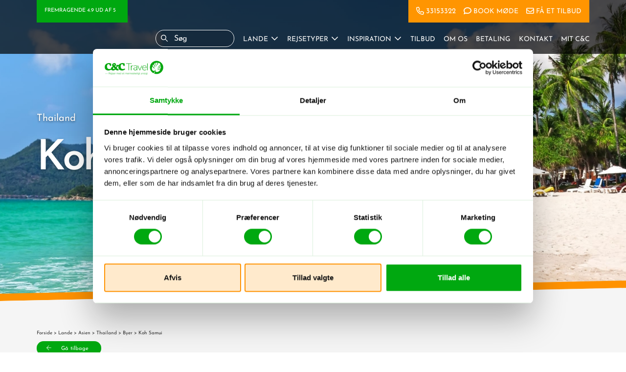

--- FILE ---
content_type: text/html; charset=UTF-8
request_url: https://cctravel.dk/lande/asien/thailand/byer/koh-samui/
body_size: 21097
content:
<!DOCTYPE html><html lang="da-DK"><head><meta charset="UTF-8"><meta http-equiv="X-UA-Compatible" content="IE=edge" /><meta name="viewport" content="width=device-width, initial-scale=1" /><meta name="facebook-domain-verification" content="5lcj2ob8seo95qmq0qmd38aefronc5" /> <script id="Cookiebot" src="https://consent.cookiebot.com/uc.js" data-cbid="5d3d0fef-9c26-4925-b45d-af250f1d5e17" data-blockingmode="auto" type="text/javascript"></script> <script type="text/javascript">function CookiebotCallback_OnAccept() {
           if (Cookiebot.consent.statistics)            
{      
enableStatisticsCookies();              
}
}
function enableStatisticsCookies() {  
          //Execute code that sets statistics cookies
          

<!-- Start of Sleeknote signup and lead generation tool - www.sleeknote.com -->
	(function () {
		var sleeknoteScriptTag = document.createElement("script");
		sleeknoteScriptTag.type = "text/javascript";
		sleeknoteScriptTag.charset = "utf-8";
		sleeknoteScriptTag.src = ("//sleeknotecustomerscripts.sleeknote.com/196464.js");
		var s = document.getElementById("sleeknoteScript");
		s.parentNode.insertBefore(sleeknoteScriptTag, s);
	})();
<!-- End of Sleeknote signup and lead generation tool - www.sleeknote.com -->

        
    (function(h,o,t,j,a,r){
        h.hj=h.hj||function(){(h.hj.q=h.hj.q||[]).push(arguments)};
        h._hjSettings={hjid:638101,hjsv:6};
        a=o.getElementsByTagName('head')[0];
        r=o.createElement('script');r.async=1;
        r.src=t+h._hjSettings.hjid+j+h._hjSettings.hjsv;
        a.appendChild(r);
    })(window,document,'https://static.hotjar.com/c/hotjar-','.js?sv=');


	(function (d) { var apc = d.createElement('script'), fs; apc.type = 'text/javascript'; apc.charset = 'UTF-8'; apc.async = true; apc.src = 'https://static.ws.apsis.one/live/p/1789/33ba638f.js'; fs = d.getElementsByTagName('script')[0]; fs.parentNode.insertBefore(apc, fs); })(document);
          
}</script> <script data-cookieconsent="marketing">(function(w,d,s,l,i){w[l]=w[l]||[];w[l].push({'gtm.start':
new Date().getTime(),event:'gtm.js'});var f=d.getElementsByTagName(s)[0],
j=d.createElement(s),dl=l!='dataLayer'?'&l='+l:'';j.async=true;j.src=
'https://ss.cctravel.dk/srulykho.js?id='+i+dl;f.parentNode.insertBefore(j,f);
})(window,document,'script','dataLayer','GTM-WHPCZT4');</script>  <script data-cookieconsent="marketing">(function(w,d,s,l,i){w[l]=w[l]||[];w[l].push({'gtm.start':
new Date().getTime(),event:'gtm.js'});var f=d.getElementsByTagName(s)[0],
j=d.createElement(s),dl=l!='dataLayer'?'&l='+l:'';j.async=true;j.src=
'https://www.googletagmanager.com/gtm.js?id='+i+dl;f.parentNode.insertBefore(j,f);
})(window,document,'script','dataLayer','GTM-MMXN4HHT');</script> <meta name='robots' content='index, follow, max-image-preview:large, max-snippet:-1, max-video-preview:-1' /><link media="all" href="https://cctravel.dk/wp-content/cache/autoptimize/css/autoptimize_19fa1667e015d49b4df94b01d5d49cb9.css" rel="stylesheet"><title>Rejs til Koh Samui I C&amp;C skræddersyr din Thailand-rejse</title><meta name="description" content="Oplev Koh Samui, Thailands tropiske paradis med hvide sandstrande, krystalklart vand og frodig natur. Book din rejse hos C&amp;C Travel i dag!" /><link rel="canonical" href="https://cctravel.dk/lande/asien/thailand/byer/koh-samui/" /><meta property="og:locale" content="da_DK" /><meta property="og:type" content="article" /><meta property="og:title" content="Koh Samui" /><meta property="og:description" content="Oplev Koh Samui, Thailands tropiske paradis med hvide sandstrande, krystalklart vand og frodig natur. Book din rejse hos C&amp;C Travel i dag!" /><meta property="og:url" content="https://cctravel.dk/lande/asien/thailand/byer/koh-samui/" /><meta property="og:site_name" content="C&amp;C Travel" /><meta property="article:modified_time" content="2026-01-30T19:16:13+00:00" /><meta property="og:image" content="https://cctravel.dk/wp-content/uploads/2020/07/240-1024x683.jpg" /><meta property="og:image:width" content="1024" /><meta property="og:image:height" content="683" /><meta property="og:image:type" content="image/jpeg" /><meta name="twitter:card" content="summary_large_image" /><meta name="twitter:label1" content="Estimeret læsetid" /><meta name="twitter:data1" content="1 minut" /> <script type="application/ld+json" class="yoast-schema-graph">{"@context":"https://schema.org","@graph":[{"@type":"WebPage","@id":"https://cctravel.dk/lande/asien/thailand/byer/koh-samui/","url":"https://cctravel.dk/lande/asien/thailand/byer/koh-samui/","name":"Rejs til Koh Samui I C&C skræddersyr din Thailand-rejse","isPartOf":{"@id":"https://cctravel.dk/#website"},"primaryImageOfPage":{"@id":"https://cctravel.dk/lande/asien/thailand/byer/koh-samui/#primaryimage"},"image":{"@id":"https://cctravel.dk/lande/asien/thailand/byer/koh-samui/#primaryimage"},"thumbnailUrl":"https://cctravel.dk/wp-content/uploads/2020/07/240.jpg","datePublished":"2019-10-25T00:13:09+00:00","dateModified":"2026-01-30T19:16:13+00:00","description":"Oplev Koh Samui, Thailands tropiske paradis med hvide sandstrande, krystalklart vand og frodig natur. Book din rejse hos C&C Travel i dag!","breadcrumb":{"@id":"https://cctravel.dk/lande/asien/thailand/byer/koh-samui/#breadcrumb"},"inLanguage":"da-DK","potentialAction":[{"@type":"ReadAction","target":["https://cctravel.dk/lande/asien/thailand/byer/koh-samui/"]}]},{"@type":"ImageObject","inLanguage":"da-DK","@id":"https://cctravel.dk/lande/asien/thailand/byer/koh-samui/#primaryimage","url":"https://cctravel.dk/wp-content/uploads/2020/07/240.jpg","contentUrl":"https://cctravel.dk/wp-content/uploads/2020/07/240.jpg","width":3300,"height":2200,"caption":"Rejser til Thailand"},{"@type":"WebSite","@id":"https://cctravel.dk/#website","url":"https://cctravel.dk/","name":"C&C Travel","description":"Rejser med et menneskeligt ansigt","publisher":{"@id":"https://cctravel.dk/#organization"},"potentialAction":[{"@type":"SearchAction","target":{"@type":"EntryPoint","urlTemplate":"https://cctravel.dk/?s={search_term_string}"},"query-input":{"@type":"PropertyValueSpecification","valueRequired":true,"valueName":"search_term_string"}}],"inLanguage":"da-DK"},{"@type":"Organization","@id":"https://cctravel.dk/#organization","name":"C&C Travel A/S","url":"https://cctravel.dk/","logo":{"@type":"ImageObject","inLanguage":"da-DK","@id":"https://cctravel.dk/#/schema/logo/image/","url":"https://cctravel.dk/wp-content/uploads/2019/12/favicon.png","contentUrl":"https://cctravel.dk/wp-content/uploads/2019/12/favicon.png","width":512,"height":512,"caption":"C&C Travel A/S"},"image":{"@id":"https://cctravel.dk/#/schema/logo/image/"}}]}</script> <link rel='dns-prefetch' href='//www.googletagmanager.com' /><link href='//hb.wpmucdn.com' rel='preconnect' /><link href='https://fonts.gstatic.com' crossorigin='anonymous' rel='preconnect' /><style id='wp-img-auto-sizes-contain-inline-css' type='text/css'>img:is([sizes=auto i],[sizes^="auto," i]){contain-intrinsic-size:3000px 1500px}
/*# sourceURL=wp-img-auto-sizes-contain-inline-css */</style><style id='classic-theme-styles-inline-css' type='text/css'>/*! This file is auto-generated */
.wp-block-button__link{color:#fff;background-color:#32373c;border-radius:9999px;box-shadow:none;text-decoration:none;padding:calc(.667em + 2px) calc(1.333em + 2px);font-size:1.125em}.wp-block-file__button{background:#32373c;color:#fff;text-decoration:none}
/*# sourceURL=/wp-includes/css/classic-themes.min.css */</style>
 <script src="https://www.googletagmanager.com/gtag/js?id=G-ZTFS1LEPMF" id="google_gtagjs-js" async></script> <script id="google_gtagjs-js-after">window.dataLayer = window.dataLayer || [];function gtag(){dataLayer.push(arguments);}
gtag("set","linker",{"domains":["cctravel.dk"]});
gtag("js", new Date());
gtag("set", "developer_id.dZTNiMT", true);
gtag("config", "G-ZTFS1LEPMF");
//# sourceURL=google_gtagjs-js-after</script> <meta name="generator" content="Site Kit by Google 1.171.0" /> <script>(function(h,o,t,j,a,r){
			h.hj=h.hj||function(){(h.hj.q=h.hj.q||[]).push(arguments)};
			h._hjSettings={hjid:1140923,hjsv:5};
			a=o.getElementsByTagName('head')[0];
			r=o.createElement('script');r.async=1;
			r.src=t+h._hjSettings.hjid+j+h._hjSettings.hjsv;
			a.appendChild(r);
		})(window,document,'//static.hotjar.com/c/hotjar-','.js?sv=');</script> <link rel="icon" href="https://cctravel.dk/wp-content/uploads/2019/12/cropped-favicon-150x150.png" sizes="32x32" /><link rel="icon" href="https://cctravel.dk/wp-content/uploads/2019/12/cropped-favicon-300x300.png" sizes="192x192" /><link rel="apple-touch-icon" href="https://cctravel.dk/wp-content/uploads/2019/12/cropped-favicon-300x300.png" /><meta name="msapplication-TileImage" content="https://cctravel.dk/wp-content/uploads/2019/12/cropped-favicon-300x300.png" /><style type="text/css" id="wp-custom-css">ul.cc-logo-list {
	list-style-type: none;
	padding: 0;
	margin: 0;
}

ul.cc-logo-list li {
	background: url('/wp-content/themes/cctravel/img/C-C-Travel-Logomark-Green.svg') no-repeat 
	left top;
	background-size: 25px;
	height: auto;
	padding-left: 30px;
	padding-top: 2px;
}</style><style>#navbar-top .menu-side .call-us a{
						position: relative;
						margin-left: 20px;
					}
					#navbar-top .menu-side .call-us a:before{
						content: "";
						width: 16px;
						height: 16px;
						position: absolute;
						margin-top: -3px;
						margin-left: -20px;
						background: url("https://cctravel.dk/wp-content/uploads/2024/05/phone-regular.svg") no-repeat center center;
						background-size: contain;
					}
									#navbar-top .menu-side .book-meeting a{
						position: relative;
						margin-left: 20px;
					}
					#navbar-top .menu-side .book-meeting a:before{
						content: "";
						width: 16px;
						height: 16px;
						position: absolute;
						margin-top: -3px;
						margin-left: -20px;
						background: url("https://cctravel.dk/wp-content/uploads/2024/05/comment-regular-more-black.svg") no-repeat center center;
						background-size: contain;
					}
									#navbar-top .menu-side .get-quote a{
						position: relative;
						margin-left: 20px;
					}
					#navbar-top .menu-side .get-quote a:before{
						content: "";
						width: 16px;
						height: 16px;
						position: absolute;
						margin-top: -3px;
						margin-left: -20px;
						background: url("https://cctravel.dk/wp-content/uploads/2024/05/envelope-white.svg") no-repeat center center;
						background-size: contain;
					}</style><style id='global-styles-inline-css' type='text/css'>:root{--wp--preset--aspect-ratio--square: 1;--wp--preset--aspect-ratio--4-3: 4/3;--wp--preset--aspect-ratio--3-4: 3/4;--wp--preset--aspect-ratio--3-2: 3/2;--wp--preset--aspect-ratio--2-3: 2/3;--wp--preset--aspect-ratio--16-9: 16/9;--wp--preset--aspect-ratio--9-16: 9/16;--wp--preset--color--black: #000000;--wp--preset--color--cyan-bluish-gray: #abb8c3;--wp--preset--color--white: #ffffff;--wp--preset--color--pale-pink: #f78da7;--wp--preset--color--vivid-red: #cf2e2e;--wp--preset--color--luminous-vivid-orange: #ff6900;--wp--preset--color--luminous-vivid-amber: #fcb900;--wp--preset--color--light-green-cyan: #7bdcb5;--wp--preset--color--vivid-green-cyan: #00d084;--wp--preset--color--pale-cyan-blue: #8ed1fc;--wp--preset--color--vivid-cyan-blue: #0693e3;--wp--preset--color--vivid-purple: #9b51e0;--wp--preset--gradient--vivid-cyan-blue-to-vivid-purple: linear-gradient(135deg,rgb(6,147,227) 0%,rgb(155,81,224) 100%);--wp--preset--gradient--light-green-cyan-to-vivid-green-cyan: linear-gradient(135deg,rgb(122,220,180) 0%,rgb(0,208,130) 100%);--wp--preset--gradient--luminous-vivid-amber-to-luminous-vivid-orange: linear-gradient(135deg,rgb(252,185,0) 0%,rgb(255,105,0) 100%);--wp--preset--gradient--luminous-vivid-orange-to-vivid-red: linear-gradient(135deg,rgb(255,105,0) 0%,rgb(207,46,46) 100%);--wp--preset--gradient--very-light-gray-to-cyan-bluish-gray: linear-gradient(135deg,rgb(238,238,238) 0%,rgb(169,184,195) 100%);--wp--preset--gradient--cool-to-warm-spectrum: linear-gradient(135deg,rgb(74,234,220) 0%,rgb(151,120,209) 20%,rgb(207,42,186) 40%,rgb(238,44,130) 60%,rgb(251,105,98) 80%,rgb(254,248,76) 100%);--wp--preset--gradient--blush-light-purple: linear-gradient(135deg,rgb(255,206,236) 0%,rgb(152,150,240) 100%);--wp--preset--gradient--blush-bordeaux: linear-gradient(135deg,rgb(254,205,165) 0%,rgb(254,45,45) 50%,rgb(107,0,62) 100%);--wp--preset--gradient--luminous-dusk: linear-gradient(135deg,rgb(255,203,112) 0%,rgb(199,81,192) 50%,rgb(65,88,208) 100%);--wp--preset--gradient--pale-ocean: linear-gradient(135deg,rgb(255,245,203) 0%,rgb(182,227,212) 50%,rgb(51,167,181) 100%);--wp--preset--gradient--electric-grass: linear-gradient(135deg,rgb(202,248,128) 0%,rgb(113,206,126) 100%);--wp--preset--gradient--midnight: linear-gradient(135deg,rgb(2,3,129) 0%,rgb(40,116,252) 100%);--wp--preset--font-size--small: 13px;--wp--preset--font-size--medium: 20px;--wp--preset--font-size--large: 36px;--wp--preset--font-size--x-large: 42px;--wp--preset--spacing--20: 0.44rem;--wp--preset--spacing--30: 0.67rem;--wp--preset--spacing--40: 1rem;--wp--preset--spacing--50: 1.5rem;--wp--preset--spacing--60: 2.25rem;--wp--preset--spacing--70: 3.38rem;--wp--preset--spacing--80: 5.06rem;--wp--preset--shadow--natural: 6px 6px 9px rgba(0, 0, 0, 0.2);--wp--preset--shadow--deep: 12px 12px 50px rgba(0, 0, 0, 0.4);--wp--preset--shadow--sharp: 6px 6px 0px rgba(0, 0, 0, 0.2);--wp--preset--shadow--outlined: 6px 6px 0px -3px rgb(255, 255, 255), 6px 6px rgb(0, 0, 0);--wp--preset--shadow--crisp: 6px 6px 0px rgb(0, 0, 0);}:where(.is-layout-flex){gap: 0.5em;}:where(.is-layout-grid){gap: 0.5em;}body .is-layout-flex{display: flex;}.is-layout-flex{flex-wrap: wrap;align-items: center;}.is-layout-flex > :is(*, div){margin: 0;}body .is-layout-grid{display: grid;}.is-layout-grid > :is(*, div){margin: 0;}:where(.wp-block-columns.is-layout-flex){gap: 2em;}:where(.wp-block-columns.is-layout-grid){gap: 2em;}:where(.wp-block-post-template.is-layout-flex){gap: 1.25em;}:where(.wp-block-post-template.is-layout-grid){gap: 1.25em;}.has-black-color{color: var(--wp--preset--color--black) !important;}.has-cyan-bluish-gray-color{color: var(--wp--preset--color--cyan-bluish-gray) !important;}.has-white-color{color: var(--wp--preset--color--white) !important;}.has-pale-pink-color{color: var(--wp--preset--color--pale-pink) !important;}.has-vivid-red-color{color: var(--wp--preset--color--vivid-red) !important;}.has-luminous-vivid-orange-color{color: var(--wp--preset--color--luminous-vivid-orange) !important;}.has-luminous-vivid-amber-color{color: var(--wp--preset--color--luminous-vivid-amber) !important;}.has-light-green-cyan-color{color: var(--wp--preset--color--light-green-cyan) !important;}.has-vivid-green-cyan-color{color: var(--wp--preset--color--vivid-green-cyan) !important;}.has-pale-cyan-blue-color{color: var(--wp--preset--color--pale-cyan-blue) !important;}.has-vivid-cyan-blue-color{color: var(--wp--preset--color--vivid-cyan-blue) !important;}.has-vivid-purple-color{color: var(--wp--preset--color--vivid-purple) !important;}.has-black-background-color{background-color: var(--wp--preset--color--black) !important;}.has-cyan-bluish-gray-background-color{background-color: var(--wp--preset--color--cyan-bluish-gray) !important;}.has-white-background-color{background-color: var(--wp--preset--color--white) !important;}.has-pale-pink-background-color{background-color: var(--wp--preset--color--pale-pink) !important;}.has-vivid-red-background-color{background-color: var(--wp--preset--color--vivid-red) !important;}.has-luminous-vivid-orange-background-color{background-color: var(--wp--preset--color--luminous-vivid-orange) !important;}.has-luminous-vivid-amber-background-color{background-color: var(--wp--preset--color--luminous-vivid-amber) !important;}.has-light-green-cyan-background-color{background-color: var(--wp--preset--color--light-green-cyan) !important;}.has-vivid-green-cyan-background-color{background-color: var(--wp--preset--color--vivid-green-cyan) !important;}.has-pale-cyan-blue-background-color{background-color: var(--wp--preset--color--pale-cyan-blue) !important;}.has-vivid-cyan-blue-background-color{background-color: var(--wp--preset--color--vivid-cyan-blue) !important;}.has-vivid-purple-background-color{background-color: var(--wp--preset--color--vivid-purple) !important;}.has-black-border-color{border-color: var(--wp--preset--color--black) !important;}.has-cyan-bluish-gray-border-color{border-color: var(--wp--preset--color--cyan-bluish-gray) !important;}.has-white-border-color{border-color: var(--wp--preset--color--white) !important;}.has-pale-pink-border-color{border-color: var(--wp--preset--color--pale-pink) !important;}.has-vivid-red-border-color{border-color: var(--wp--preset--color--vivid-red) !important;}.has-luminous-vivid-orange-border-color{border-color: var(--wp--preset--color--luminous-vivid-orange) !important;}.has-luminous-vivid-amber-border-color{border-color: var(--wp--preset--color--luminous-vivid-amber) !important;}.has-light-green-cyan-border-color{border-color: var(--wp--preset--color--light-green-cyan) !important;}.has-vivid-green-cyan-border-color{border-color: var(--wp--preset--color--vivid-green-cyan) !important;}.has-pale-cyan-blue-border-color{border-color: var(--wp--preset--color--pale-cyan-blue) !important;}.has-vivid-cyan-blue-border-color{border-color: var(--wp--preset--color--vivid-cyan-blue) !important;}.has-vivid-purple-border-color{border-color: var(--wp--preset--color--vivid-purple) !important;}.has-vivid-cyan-blue-to-vivid-purple-gradient-background{background: var(--wp--preset--gradient--vivid-cyan-blue-to-vivid-purple) !important;}.has-light-green-cyan-to-vivid-green-cyan-gradient-background{background: var(--wp--preset--gradient--light-green-cyan-to-vivid-green-cyan) !important;}.has-luminous-vivid-amber-to-luminous-vivid-orange-gradient-background{background: var(--wp--preset--gradient--luminous-vivid-amber-to-luminous-vivid-orange) !important;}.has-luminous-vivid-orange-to-vivid-red-gradient-background{background: var(--wp--preset--gradient--luminous-vivid-orange-to-vivid-red) !important;}.has-very-light-gray-to-cyan-bluish-gray-gradient-background{background: var(--wp--preset--gradient--very-light-gray-to-cyan-bluish-gray) !important;}.has-cool-to-warm-spectrum-gradient-background{background: var(--wp--preset--gradient--cool-to-warm-spectrum) !important;}.has-blush-light-purple-gradient-background{background: var(--wp--preset--gradient--blush-light-purple) !important;}.has-blush-bordeaux-gradient-background{background: var(--wp--preset--gradient--blush-bordeaux) !important;}.has-luminous-dusk-gradient-background{background: var(--wp--preset--gradient--luminous-dusk) !important;}.has-pale-ocean-gradient-background{background: var(--wp--preset--gradient--pale-ocean) !important;}.has-electric-grass-gradient-background{background: var(--wp--preset--gradient--electric-grass) !important;}.has-midnight-gradient-background{background: var(--wp--preset--gradient--midnight) !important;}.has-small-font-size{font-size: var(--wp--preset--font-size--small) !important;}.has-medium-font-size{font-size: var(--wp--preset--font-size--medium) !important;}.has-large-font-size{font-size: var(--wp--preset--font-size--large) !important;}.has-x-large-font-size{font-size: var(--wp--preset--font-size--x-large) !important;}
/*# sourceURL=global-styles-inline-css */</style></head> <script>if (localStorage.getItem("season") === null || localStorage.getItem("season") === "") {
			localStorage.setItem("season", "vacation");
		}</script> <body class="wp-singular city-template-default single single-city postid-1272 wp-theme-cctravel"> <noscript><iframe src="https://ss.cctravel.dk/ns.html?id=GTM-WHPCZT4"
height="0" width="0" style="display:none;visibility:hidden"></iframe></noscript>  <script id="sleeknoteScript" type="text/javascript">(function () {
		var sleeknoteScriptTag = document.createElement("script");
		sleeknoteScriptTag.type = "text/javascript";
		sleeknoteScriptTag.charset = "utf-8";
		sleeknoteScriptTag.src = ("//sleeknotecustomerscripts.sleeknote.com/196464.js");
		var s = document.getElementById("sleeknoteScript");
		s.parentNode.insertBefore(sleeknoteScriptTag, s);
	})();</script>  <noscript><iframe src=https://www.googletagmanager.com/ns.html?id=GTM-MMXN4HHT
height="0" width="0" style="display:none;visibility:hidden"></iframe></noscript><div id="nav-wrap" class="fixed-top"><div id="navbar-top"><div class="rating-side"> Fremragende 4.9 ud af 5<noscript><img src="https://cctravel.dk/wp-content/themes/cctravel/img/Trustpilot-logo.svg"></noscript><img class="lazyload" src='data:image/svg+xml,%3Csvg%20xmlns=%22http://www.w3.org/2000/svg%22%20viewBox=%220%200%20210%20140%22%3E%3C/svg%3E' data-src="https://cctravel.dk/wp-content/themes/cctravel/img/Trustpilot-logo.svg"></div><div class="menu-side"><ul id="menu-top-menu" class="navbar-nav ml-auto"><li id="menu-item-128632" class="call-us desktop menu-item menu-item-type-custom menu-item-object-custom menu-item-128632 nav-item"><a class="nav-link"href="tel:+4533153322">33153322</a></li><li id="menu-item-127521" class="book-meeting menu-item menu-item-type-post_type menu-item-object-page menu-item-127521 nav-item"><a class="nav-link"href="https://cctravel.dk/kontakt/book-et-mode/">Book møde</a></li><li id="menu-item-127523" class="get-quote menu-item menu-item-type-post_type menu-item-object-page menu-item-127523 nav-item"><a class="nav-link"href="https://cctravel.dk/fa-et-skraeddersyet-rejsetilbud/">Få et tilbud</a></li></ul></div></div><nav id="navbar" class="navbar navbar-expand-xl navbar-dark"> <a class="navbar-brand" href="https://cctravel.dk"><noscript><img src="https://cctravel.dk/wp-content/themes/cctravel/img/logo-white.svg" alt="C&amp;C Travel"></noscript><img class="lazyload" src='data:image/svg+xml,%3Csvg%20xmlns=%22http://www.w3.org/2000/svg%22%20viewBox=%220%200%20210%20140%22%3E%3C/svg%3E' data-src="https://cctravel.dk/wp-content/themes/cctravel/img/logo-white.svg" alt="C&amp;C Travel"></a><div class="right-side"><div class="search_bar"><form class="header-search" action="/" method="get" autocomplete="off"> <input type="text" name="s" placeholder="Søg" id="keyword" class="input_search"> <button> <svg class="search-icon" viewBox="0 0 68 68" version="1.1" xmlns="http://www.w3.org/2000/svg"
 xmlns:xlink="http://www.w3.org/1999/xlink"> <g id="Styleguide" stroke="none" stroke-width="1" fill="none" fill-rule="evenodd"> <g transform="translate(-867.000000, -3552.000000)" fill="#fff"> <path d="M914.401807,3594.72046 L934.03046,3614.34911 C935.32318,3615.64183 935.32318,3617.73774 934.03046,3619.03046 C932.737741,3620.32318 930.641829,3620.32318 929.34911,3619.03046 L909.720456,3599.40181 C905.236162,3602.88767 899.601352,3604.96344 893.48172,3604.96344 C878.85627,3604.96344 867,3593.10717 867,3578.48172 C867,3563.85627 878.85627,3552 893.48172,3552 C908.10717,3552 919.96344,3563.85627 919.96344,3578.48172 C919.96344,3584.60135 917.887665,3590.23616 914.401807,3594.72046 Z M893.48172,3598.34301 C904.450808,3598.34301 913.34301,3589.45081 913.34301,3578.48172 C913.34301,3567.51263 904.450808,3558.62043 893.48172,3558.62043 C882.512632,3558.62043 873.62043,3567.51263 873.62043,3578.48172 C873.62043,3589.45081 882.512632,3598.34301 893.48172,3598.34301 Z"></path> </g> </g> </svg> </button></form><div class="search_result" id="datafetch"><form class="header-search results" action="/" method="get" autocomplete="off"> <input type="text" name="s" placeholder="Søg" id="keyword" class="input_results"> <i class="fal fa-times"></i> <button> <svg class="search-icon" viewBox="0 0 68 68" version="1.1" xmlns="http://www.w3.org/2000/svg"
 xmlns:xlink="http://www.w3.org/1999/xlink"> <g id="Styleguide" stroke="none" stroke-width="1" fill="none" fill-rule="evenodd"> <g transform="translate(-867.000000, -3552.000000)" fill="#fff"> <path d="M914.401807,3594.72046 L934.03046,3614.34911 C935.32318,3615.64183 935.32318,3617.73774 934.03046,3619.03046 C932.737741,3620.32318 930.641829,3620.32318 929.34911,3619.03046 L909.720456,3599.40181 C905.236162,3602.88767 899.601352,3604.96344 893.48172,3604.96344 C878.85627,3604.96344 867,3593.10717 867,3578.48172 C867,3563.85627 878.85627,3552 893.48172,3552 C908.10717,3552 919.96344,3563.85627 919.96344,3578.48172 C919.96344,3584.60135 917.887665,3590.23616 914.401807,3594.72046 Z M893.48172,3598.34301 C904.450808,3598.34301 913.34301,3589.45081 913.34301,3578.48172 C913.34301,3567.51263 904.450808,3558.62043 893.48172,3558.62043 C882.512632,3558.62043 873.62043,3567.51263 873.62043,3578.48172 C873.62043,3589.45081 882.512632,3598.34301 893.48172,3598.34301 Z" fill="#000000"></path> </g> </g> </svg> </button></form><div class="h6">Resultat</div><div class="results-wrap"><ul><li>Vent...</li></ul></div></div></div><div class="call-us"><a href="tel:+4533153322" target="_self"><noscript><img src="https://cctravel.dk/wp-content/themes/cctravel/img/phone-regular.svg" alt="Kontakt"></noscript><img class="lazyload" src='data:image/svg+xml,%3Csvg%20xmlns=%22http://www.w3.org/2000/svg%22%20viewBox=%220%200%20210%20140%22%3E%3C/svg%3E' data-src="https://cctravel.dk/wp-content/themes/cctravel/img/phone-regular.svg" alt="Kontakt">Kontakt</a></div> <button class="navbar-toggler" type="button" data-toggle="collapse" data-target="#navbarCollapse"
 aria-controls="navbarCollapse" aria-expanded="false" aria-label="Toggle navigation"> <span class="bar"></span> <span class="bar"></span> <span class="bar"></span> </button><div class="collapse navbar-collapse" id="navbarCollapse"><div class="menu-wrap"><ul id="menu-header-menu" class="navbar-nav ml-auto"><li id="menu-item-6849" class="menu-item menu-item-type-post_type menu-item-object-page menu-item-has-children menu-item-6849 nav-item"><a class="nav-link"href="https://cctravel.dk/lande/">Lande</a><ul class="sub-menu"><li id="menu-item-127525" class="menu-item menu-item-type-post_type menu-item-object-country menu-item-127525 nav-item"><a class="nav-link"href="https://cctravel.dk/lande/sydamerika/argentina/">Argentina</a></li><li id="menu-item-127526" class="menu-item menu-item-type-post_type menu-item-object-country menu-item-127526 nav-item"><a class="nav-link"href="https://cctravel.dk/lande/asien/bali/">Bali</a></li><li id="menu-item-127527" class="menu-item menu-item-type-post_type menu-item-object-country menu-item-127527 nav-item"><a class="nav-link"href="https://cctravel.dk/lande/sydamerika/brasilien/">Brasilien</a></li><li id="menu-item-127528" class="menu-item menu-item-type-post_type menu-item-object-country menu-item-127528 nav-item"><a class="nav-link"href="https://cctravel.dk/lande/asien/cambodia/">Cambodia</a></li><li id="menu-item-127529" class="menu-item menu-item-type-post_type menu-item-object-country menu-item-127529 nav-item"><a class="nav-link"href="https://cctravel.dk/lande/sydamerika/chile/">Chile</a></li><li id="menu-item-127530" class="menu-item menu-item-type-post_type menu-item-object-country menu-item-127530 nav-item"><a class="nav-link"href="https://cctravel.dk/lande/sydamerika/colombia/">Colombia</a></li><li id="menu-item-127531" class="menu-item menu-item-type-post_type menu-item-object-country menu-item-127531 nav-item"><a class="nav-link"href="https://cctravel.dk/lande/mellemamerika/costa-rica/">Costa Rica</a></li><li id="menu-item-127532" class="menu-item menu-item-type-post_type menu-item-object-country menu-item-127532 nav-item"><a class="nav-link"href="https://cctravel.dk/lande/mellemamerika/cuba/">Cuba</a></li><li id="menu-item-127533" class="menu-item menu-item-type-post_type menu-item-object-country menu-item-127533 nav-item"><a class="nav-link"href="https://cctravel.dk/lande/sydamerika/ecuador/">Ecuador</a></li><li id="menu-item-127534" class="menu-item menu-item-type-post_type menu-item-object-country menu-item-127534 nav-item"><a class="nav-link"href="https://cctravel.dk/lande/asien/filippinerne/">Filippinerne</a></li><li id="menu-item-127535" class="menu-item menu-item-type-post_type menu-item-object-country menu-item-127535 nav-item"><a class="nav-link"href="https://cctravel.dk/lande/asien/indien/">Indien</a></li><li id="menu-item-128993" class="menu-item menu-item-type-post_type menu-item-object-country menu-item-128993 nav-item"><a class="nav-link"href="https://cctravel.dk/lande/asien/japan/">Japan</a></li><li id="menu-item-127536" class="menu-item menu-item-type-post_type menu-item-object-country menu-item-127536 nav-item"><a class="nav-link"href="https://cctravel.dk/lande/asien/malaysia/">Malaysia</a></li><li id="menu-item-127537" class="menu-item menu-item-type-post_type menu-item-object-country menu-item-127537 nav-item"><a class="nav-link"href="https://cctravel.dk/lande/mellemamerika/mexico/">Mexico</a></li><li id="menu-item-127538" class="menu-item menu-item-type-post_type menu-item-object-country menu-item-127538 nav-item"><a class="nav-link"href="https://cctravel.dk/lande/sydamerika/peru/">Peru</a></li><li id="menu-item-127539" class="menu-item menu-item-type-post_type menu-item-object-country menu-item-127539 nav-item"><a class="nav-link"href="https://cctravel.dk/lande/asien/sri-lanka/">Sri Lanka</a></li><li id="menu-item-136427" class="menu-item menu-item-type-custom menu-item-object-custom menu-item-136427 nav-item"><a class="nav-link"href="https://cctravel.dk/lande/afrika/tanzania/">Tanzania</a></li><li id="menu-item-127540" class="menu-item menu-item-type-post_type menu-item-object-country menu-item-127540 nav-item"><a class="nav-link"href="https://cctravel.dk/lande/asien/thailand/">Thailand</a></li><li id="menu-item-127541" class="menu-item menu-item-type-post_type menu-item-object-country menu-item-127541 nav-item"><a class="nav-link"href="https://cctravel.dk/lande/asien/vietnam/">Vietnam</a></li></ul></li><li id="menu-item-41503" class="menu-item menu-item-type-post_type menu-item-object-page menu-item-has-children menu-item-41503 nav-item"><a class="nav-link"href="https://cctravel.dk/rejsetyper/">Rejsetyper</a><ul class="sub-menu"><li id="menu-item-134931" class="menu-item menu-item-type-custom menu-item-object-custom menu-item-134931 nav-item"><a class="nav-link"href="https://cctravel.dk/rejsetyper/aktive-rejser/">Aktive rejser</a></li><li id="menu-item-137696" class="menu-item menu-item-type-custom menu-item-object-custom menu-item-137696 nav-item"><a class="nav-link"href="https://cctravel.dk/rejsetyper/badeferie/">Badeferier</a></li><li id="menu-item-134928" class="menu-item menu-item-type-post_type menu-item-object-page menu-item-134928 nav-item"><a class="nav-link"href="https://cctravel.dk/barselsrejser/">Barselsrejser</a></li><li id="menu-item-135231" class="menu-item menu-item-type-custom menu-item-object-custom menu-item-135231 nav-item"><a class="nav-link"href="https://cctravel.dk/rejsetyper/familieferie/">Familieferie</a></li><li id="menu-item-134935" class="menu-item menu-item-type-custom menu-item-object-custom menu-item-134935 nav-item"><a class="nav-link"href="https://cctravel.dk/rejsetyper/rejser-til-flere-lande/">Kombinationsrejser</a></li><li id="menu-item-134933" class="menu-item menu-item-type-custom menu-item-object-custom menu-item-134933 nav-item"><a class="nav-link"href="https://cctravel.dk/rejsetyper/kulturrejser/">Kulturrejser</a></li><li id="menu-item-134932" class="menu-item menu-item-type-custom menu-item-object-custom menu-item-134932 nav-item"><a class="nav-link"href="https://cctravel.dk/rejsetyper/naturrejser/">Naturrejser</a></li><li id="menu-item-134934" class="menu-item menu-item-type-custom menu-item-object-custom menu-item-134934 nav-item"><a class="nav-link"href="https://cctravel.dk/rejsetyper/rundrejser/">Rundrejser</a></li><li id="menu-item-134936" class="menu-item menu-item-type-custom menu-item-object-custom menu-item-134936 nav-item"><a class="nav-link"href="https://cctravel.dk/rejsetyper/snorkel-og-dykkerferie/">Snorkel- og dykkerferie</a></li><li id="menu-item-134929" class="menu-item menu-item-type-custom menu-item-object-custom menu-item-134929 nav-item"><a class="nav-link"href="https://cctravel.dk/rejsetyper/oehop/">Øhop</a></li></ul></li><li id="menu-item-127617" class="menu-item menu-item-type-post_type menu-item-object-page menu-item-has-children menu-item-127617 nav-item"><a class="nav-link"href="https://cctravel.dk/inspiration/">Inspiration</a><ul class="sub-menu"><li id="menu-item-136260" class="menu-item menu-item-type-post_type menu-item-object-page menu-item-136260 nav-item"><a class="nav-link"href="https://cctravel.dk/inspiration/rejsefinderen/">Rejsefinderen</a></li><li id="menu-item-136259" class="menu-item menu-item-type-custom menu-item-object-custom menu-item-136259 nav-item"><a class="nav-link"href="https://cctravel.dk/blog/">Blog &#8211; de bedste rejseeventyr</a></li><li id="menu-item-136261" class="menu-item menu-item-type-post_type menu-item-object-page menu-item-136261 nav-item"><a class="nav-link"href="https://cctravel.dk/inspiration/nyhedsbrev-tilmelding/">Nyhedsbrev</a></li><li id="menu-item-136262" class="menu-item menu-item-type-post_type menu-item-object-page menu-item-136262 nav-item"><a class="nav-link"href="https://cctravel.dk/inspiration/bestil-billedbog/">Billedbøger</a></li><li id="menu-item-136264" class="menu-item menu-item-type-post_type menu-item-object-page menu-item-136264 nav-item"><a class="nav-link"href="https://cctravel.dk/inspiration/foredrag/">Foredrag</a></li><li id="menu-item-136265" class="menu-item menu-item-type-post_type menu-item-object-page menu-item-136265 nav-item"><a class="nav-link"href="https://cctravel.dk/rejseguides/">Rejseguides</a></li><li id="menu-item-136263" class="menu-item menu-item-type-post_type menu-item-object-page menu-item-136263 nav-item"><a class="nav-link"href="https://cctravel.dk/kontakt/gavekort/">Gavekort</a></li></ul></li><li id="menu-item-18722" class="menu-item menu-item-type-post_type menu-item-object-page menu-item-18722 nav-item"><a class="nav-link"href="https://cctravel.dk/gode-tilbud/">Tilbud</a></li><li id="menu-item-7066" class="menu-item menu-item-type-post_type menu-item-object-page menu-item-7066 nav-item"><a class="nav-link"href="https://cctravel.dk/om-os/">Om os</a></li><li id="menu-item-128467" class="menu-item menu-item-type-post_type menu-item-object-page menu-item-128467 nav-item"><a class="nav-link"href="https://cctravel.dk/kontakt/betaling/">Betaling</a></li><li id="menu-item-127524" class="menu-item menu-item-type-post_type menu-item-object-page menu-item-127524 nav-item"><a class="nav-link"href="https://cctravel.dk/kontakt/">Kontakt</a></li><li id="menu-item-137185" class="menu-item menu-item-type-custom menu-item-object-custom menu-item-137185 nav-item"><a class="nav-link"href="https://mit.cctravel.dk/login">Mit C&#038;C</a></li></ul><ul id="menu-mobile-menu" class="navbar-nav ml-auto mobile"><li class="menu-item menu-item-type-post_type menu-item-object-page menu-item-has-children menu-item-6849 nav-item"><a class="nav-link"href="https://cctravel.dk/lande/">Lande</a><ul class="sub-menu"><li class="menu-item menu-item-type-post_type menu-item-object-country menu-item-127525 nav-item"><a class="nav-link"href="https://cctravel.dk/lande/sydamerika/argentina/">Argentina</a></li><li class="menu-item menu-item-type-post_type menu-item-object-country menu-item-127526 nav-item"><a class="nav-link"href="https://cctravel.dk/lande/asien/bali/">Bali</a></li><li class="menu-item menu-item-type-post_type menu-item-object-country menu-item-127527 nav-item"><a class="nav-link"href="https://cctravel.dk/lande/sydamerika/brasilien/">Brasilien</a></li><li class="menu-item menu-item-type-post_type menu-item-object-country menu-item-127528 nav-item"><a class="nav-link"href="https://cctravel.dk/lande/asien/cambodia/">Cambodia</a></li><li class="menu-item menu-item-type-post_type menu-item-object-country menu-item-127529 nav-item"><a class="nav-link"href="https://cctravel.dk/lande/sydamerika/chile/">Chile</a></li><li class="menu-item menu-item-type-post_type menu-item-object-country menu-item-127530 nav-item"><a class="nav-link"href="https://cctravel.dk/lande/sydamerika/colombia/">Colombia</a></li><li class="menu-item menu-item-type-post_type menu-item-object-country menu-item-127531 nav-item"><a class="nav-link"href="https://cctravel.dk/lande/mellemamerika/costa-rica/">Costa Rica</a></li><li class="menu-item menu-item-type-post_type menu-item-object-country menu-item-127532 nav-item"><a class="nav-link"href="https://cctravel.dk/lande/mellemamerika/cuba/">Cuba</a></li><li class="menu-item menu-item-type-post_type menu-item-object-country menu-item-127533 nav-item"><a class="nav-link"href="https://cctravel.dk/lande/sydamerika/ecuador/">Ecuador</a></li><li class="menu-item menu-item-type-post_type menu-item-object-country menu-item-127534 nav-item"><a class="nav-link"href="https://cctravel.dk/lande/asien/filippinerne/">Filippinerne</a></li><li class="menu-item menu-item-type-post_type menu-item-object-country menu-item-127535 nav-item"><a class="nav-link"href="https://cctravel.dk/lande/asien/indien/">Indien</a></li><li class="menu-item menu-item-type-post_type menu-item-object-country menu-item-128993 nav-item"><a class="nav-link"href="https://cctravel.dk/lande/asien/japan/">Japan</a></li><li class="menu-item menu-item-type-post_type menu-item-object-country menu-item-127536 nav-item"><a class="nav-link"href="https://cctravel.dk/lande/asien/malaysia/">Malaysia</a></li><li class="menu-item menu-item-type-post_type menu-item-object-country menu-item-127537 nav-item"><a class="nav-link"href="https://cctravel.dk/lande/mellemamerika/mexico/">Mexico</a></li><li class="menu-item menu-item-type-post_type menu-item-object-country menu-item-127538 nav-item"><a class="nav-link"href="https://cctravel.dk/lande/sydamerika/peru/">Peru</a></li><li class="menu-item menu-item-type-post_type menu-item-object-country menu-item-127539 nav-item"><a class="nav-link"href="https://cctravel.dk/lande/asien/sri-lanka/">Sri Lanka</a></li><li class="menu-item menu-item-type-custom menu-item-object-custom menu-item-136427 nav-item"><a class="nav-link"href="https://cctravel.dk/lande/afrika/tanzania/">Tanzania</a></li><li class="menu-item menu-item-type-post_type menu-item-object-country menu-item-127540 nav-item"><a class="nav-link"href="https://cctravel.dk/lande/asien/thailand/">Thailand</a></li><li class="menu-item menu-item-type-post_type menu-item-object-country menu-item-127541 nav-item"><a class="nav-link"href="https://cctravel.dk/lande/asien/vietnam/">Vietnam</a></li></ul></li><li class="menu-item menu-item-type-post_type menu-item-object-page menu-item-has-children menu-item-41503 nav-item"><a class="nav-link"href="https://cctravel.dk/rejsetyper/">Rejsetyper</a><ul class="sub-menu"><li class="menu-item menu-item-type-custom menu-item-object-custom menu-item-134931 nav-item"><a class="nav-link"href="https://cctravel.dk/rejsetyper/aktive-rejser/">Aktive rejser</a></li><li class="menu-item menu-item-type-custom menu-item-object-custom menu-item-137696 nav-item"><a class="nav-link"href="https://cctravel.dk/rejsetyper/badeferie/">Badeferier</a></li><li class="menu-item menu-item-type-post_type menu-item-object-page menu-item-134928 nav-item"><a class="nav-link"href="https://cctravel.dk/barselsrejser/">Barselsrejser</a></li><li class="menu-item menu-item-type-custom menu-item-object-custom menu-item-135231 nav-item"><a class="nav-link"href="https://cctravel.dk/rejsetyper/familieferie/">Familieferie</a></li><li class="menu-item menu-item-type-custom menu-item-object-custom menu-item-134935 nav-item"><a class="nav-link"href="https://cctravel.dk/rejsetyper/rejser-til-flere-lande/">Kombinationsrejser</a></li><li class="menu-item menu-item-type-custom menu-item-object-custom menu-item-134933 nav-item"><a class="nav-link"href="https://cctravel.dk/rejsetyper/kulturrejser/">Kulturrejser</a></li><li class="menu-item menu-item-type-custom menu-item-object-custom menu-item-134932 nav-item"><a class="nav-link"href="https://cctravel.dk/rejsetyper/naturrejser/">Naturrejser</a></li><li class="menu-item menu-item-type-custom menu-item-object-custom menu-item-134934 nav-item"><a class="nav-link"href="https://cctravel.dk/rejsetyper/rundrejser/">Rundrejser</a></li><li class="menu-item menu-item-type-custom menu-item-object-custom menu-item-134936 nav-item"><a class="nav-link"href="https://cctravel.dk/rejsetyper/snorkel-og-dykkerferie/">Snorkel- og dykkerferie</a></li><li class="menu-item menu-item-type-custom menu-item-object-custom menu-item-134929 nav-item"><a class="nav-link"href="https://cctravel.dk/rejsetyper/oehop/">Øhop</a></li></ul></li><li class="menu-item menu-item-type-post_type menu-item-object-page menu-item-has-children menu-item-127617 nav-item"><a class="nav-link"href="https://cctravel.dk/inspiration/">Inspiration</a><ul class="sub-menu"><li class="menu-item menu-item-type-post_type menu-item-object-page menu-item-136260 nav-item"><a class="nav-link"href="https://cctravel.dk/inspiration/rejsefinderen/">Rejsefinderen</a></li><li class="menu-item menu-item-type-custom menu-item-object-custom menu-item-136259 nav-item"><a class="nav-link"href="https://cctravel.dk/blog/">Blog &#8211; de bedste rejseeventyr</a></li><li class="menu-item menu-item-type-post_type menu-item-object-page menu-item-136261 nav-item"><a class="nav-link"href="https://cctravel.dk/inspiration/nyhedsbrev-tilmelding/">Nyhedsbrev</a></li><li class="menu-item menu-item-type-post_type menu-item-object-page menu-item-136262 nav-item"><a class="nav-link"href="https://cctravel.dk/inspiration/bestil-billedbog/">Billedbøger</a></li><li class="menu-item menu-item-type-post_type menu-item-object-page menu-item-136264 nav-item"><a class="nav-link"href="https://cctravel.dk/inspiration/foredrag/">Foredrag</a></li><li class="menu-item menu-item-type-post_type menu-item-object-page menu-item-136265 nav-item"><a class="nav-link"href="https://cctravel.dk/rejseguides/">Rejseguides</a></li><li class="menu-item menu-item-type-post_type menu-item-object-page menu-item-136263 nav-item"><a class="nav-link"href="https://cctravel.dk/kontakt/gavekort/">Gavekort</a></li></ul></li><li class="menu-item menu-item-type-post_type menu-item-object-page menu-item-18722 nav-item"><a class="nav-link"href="https://cctravel.dk/gode-tilbud/">Tilbud</a></li><li class="menu-item menu-item-type-post_type menu-item-object-page menu-item-7066 nav-item"><a class="nav-link"href="https://cctravel.dk/om-os/">Om os</a></li><li class="menu-item menu-item-type-post_type menu-item-object-page menu-item-128467 nav-item"><a class="nav-link"href="https://cctravel.dk/kontakt/betaling/">Betaling</a></li><li class="menu-item menu-item-type-post_type menu-item-object-page menu-item-127524 nav-item"><a class="nav-link"href="https://cctravel.dk/kontakt/">Kontakt</a></li><li class="menu-item menu-item-type-custom menu-item-object-custom menu-item-137185 nav-item"><a class="nav-link"href="https://mit.cctravel.dk/login">Mit C&#038;C</a></li><li class="call-us desktop menu-item menu-item-type-custom menu-item-object-custom menu-item-128632 nav-item"><a class="nav-link"href="tel:+4533153322">33153322</a></li><li class="book-meeting menu-item menu-item-type-post_type menu-item-object-page menu-item-127521 nav-item"><a class="nav-link"href="https://cctravel.dk/kontakt/book-et-mode/">Book møde</a></li><li class="get-quote menu-item menu-item-type-post_type menu-item-object-page menu-item-127523 nav-item"><a class="nav-link"href="https://cctravel.dk/fa-et-skraeddersyet-rejsetilbud/">Få et tilbud</a></li></ul><div class="rating-side mobile"> Fremragende 4.9 ud af 5<noscript><img src="https://cctravel.dk/wp-content/themes/cctravel/img/Trustpilot-logo.svg"></noscript><img class="lazyload" src='data:image/svg+xml,%3Csvg%20xmlns=%22http://www.w3.org/2000/svg%22%20viewBox=%220%200%20210%20140%22%3E%3C/svg%3E' data-src="https://cctravel.dk/wp-content/themes/cctravel/img/Trustpilot-logo.svg"></div></div></div></div></nav></div><main role="main" data-spy="scroll" data-target="#navbar" data-offset="0"> <script>localStorage.setItem("countryff", "2");
	localStorage.setItem("prev", window.location.href);
	localStorage.setItem("days", "");
		localStorage.setItem("city", "Koh Samui");</script> <style>#header-image {
		background-image: url('https://cctravel.dk/wp-content/uploads/2020/07/240-crop-1714634557-3300x1040.jpg');
	}
	@media only screen and (max-width: 768px) {
		#header-image {
		background-image: url('https://cctravel.dk/wp-content/uploads/2020/07/240-768x500.jpg');
		}
	}</style><div id="header-image" class="header-zone d-flex  "><div class="container-fluid align-self-center d-flex flex-column "><div class="intro">Thailand</div><h1 class="white">Koh Samui</h1><div class="scroll white text-uppercase mx-auto text-center"><a class="down"><span class="scroll_text">Scroll for at udforske</span><span class="mx-auto fal fa-arrow-down scroll_icon"></span></a></div></div></div><div class="sperator header-sperator"></div><div class="container-fluid before-subnav"><div class="breadcrumbs"> <a href="https://cctravel.dk">Forside</a> > <a href="https://cctravel.dk/lande/">Lande</a> > <a href="https://cctravel.dk/lande/asien/">Asien</a> > <a href="https://cctravel.dk/lande/asien/thailand/">Thailand</a> > <a href="https://cctravel.dk/lande/asien/thailand/byer/">Byer</a> > 
 Koh Samui</div> <script type="application/ld+json">{
  "@context": "https://schema.org",
  "@type": "BreadcrumbList",
  "itemListElement": [
    {
        "@type": "ListItem",
        "position": 1,
        "name": "Forside",
        "item": "https://cctravel.dk"
    },
    {
        "@type": "ListItem",
        "position": 2,
        "name": "Lande",
        "item": "https://cctravel.dk/lande/"
    },
    {
        "@type": "ListItem",
        "position": 3,
        "name": "Asien",
        "item": "https://cctravel.dk/lande/asien/"
    },
    {
        "@type": "ListItem",
        "position": 4,
        "name": "Thailand",
        "item": "https://cctravel.dk/lande/asien/thailand/"
    },
    {
        "@type": "ListItem",
        "position": 5,
        "name": "Byer",
        "item": "https://cctravel.dk/lande/asien/thailand/byer/"
    },
    {
        "@type": "ListItem",
        "position": 6,
        "name": "Koh Samui",
        "item": "https://cctravel.dk/lande/asien/thailand/byer/koh-samui/"
    }
]}</script> <a href="javascript:history.back()" class="d-inline-block  go_to_the_back btn btn-green"><span class="my-auto fal fa-arrow-left arrowicon"></span><span class="text">Gå tilbage</span></a></div><div class="container pt-5"><div class="row"><div class="col-md-12 mx-auto text-center"></div></div></div><div id="rejser" class="rintro container pt-5 pb-5"><div class="row"><div class="col-md-7 mx-auto text-justify"><h2 class="orange text-center">Rejser til Koh Samui</h2><div class="cd"><p>Koh Samui i det sydlige <a href="https://cctravel.dk/lande/asien/thailand/">Thailand</a> er landets andenst&oslash;rste &oslash;. Det er samtidig ogs&aring; en af de mest bes&oslash;gte ferie&oslash;er - og med god grund! Her har du nemlig rig mulighed for at opleve sk&oslash;nne sandstrande, fantastisk badevand og den smukke Ang Thong National Marine Park. En rejse til Koh Samui byder p&aring; b&aring;de afslapning og byliv med butikker, barer og restauranter, s&aring; her er der alts&aring; noget for enhver smag.<br /> &nbsp;</p><h4>Rejs til Koh Samui, og oplev nogle af Thailands bedste strande</h4><p>P&aring; Koh Samui kan du ligge hele dagen p&aring; den hvide sandstrand i skyggen af de svajende kokospalmer&hellip; &Oslash;en er i d&eacute;n grad kendt for sine smukke, smukke strande! Det s&aelig;rlige ved Koh Samuis strande er, at der er noget for enhver smag &ndash; b&aring;de strande med liv og rolige strande, der er perfekte til afslapning. Uanset om du er til fest og farver eller ren afslapning, s&aring; kan du finde det p&aring; rejsen til Koh Samui.<br /> &nbsp;</p><h4>Bes&oslash;g Chaweng Beach</h4><p>N&aring;r du rejser til Koh Samui, skal du bes&oslash;ge Chaweng Beach. Her er masser af liv og gang i den! P&aring; hovedgaden finder du shopping til den helt store guldmedalje, og om natten liver &oslash;en op til lyden af musik fra strandbarer og natklubber. Du finder en hel masse vandsportsaktiviteter, men du kan ogs&aring; bare nyde en bog eller f&aring; en god gang massage.&nbsp;</p><p>Der er masser af strandbarer i omr&aring;det, som s&aelig;lger snacks og farvestr&aring;lende cocktails, og er det ikke bare indbegrebet af Thailand at drikke eksotiske drinks med udsigt ud over turkisbl&aring;t vand? Om aftenen stiller alle hotellerne borde ud p&aring; den livlige strand, s&aring; sl&aring; dig ned, og spis middagen med f&oslash;dderne begravet i det fine, hvide sand. Udvalget er stort, du kan fx kaste dig over noget grillet fisk og krabbe eller m&aring;ske noget med karry.<br /> &nbsp;</p><h4>Livet p&aring; Lamai Beach</h4><p>Lamai er lidt mere nedtonet end sin ber&oslash;mte nabo, Chaweng Beach, men det betyder bestemt ikke, at den mangler noget, og den er helt klart v&aelig;rd at bes&oslash;ge, n&aring;r du rejser til Koh Samui. Stranden er omkranset af smuk natur og tilbyder en perfekt balance mellem afslapning og aktiviteter. Her er vandsportsaktiviteter som jetski, paddleboarding og snorkling. N&aring;r aftenen falder p&aring;, skifter stranden karakter. De mange strandbarer t&aelig;nder op for hyggelige lanterner, og du kan nyde friskfanget fisk og skaldyr i en af de mange strandrestauranter, mens du kigger ud over havet og lytter til de rolige b&oslash;lger.<br /> &nbsp;</p><h4>Fredelige Bophut Beach</h4><p>Hvis du modsat &oslash;nsker ro og afslapning, s&aring; rejs til Koh Samuis nordlige kyst, og bes&oslash;g Bophut Beach. Stranden er smallere og en del mere stille. Her kan du rigtigt nyde solopgangen og solnedgangen i fred og ro, dase i en h&aelig;ngek&oslash;je med en god bog eller tage en lang, afslappende g&aring;tur langs vandkanten.</p><p>Men Bophut er nu nok mest kendt for sin &quot;Fisherman&#39;s Village&quot;, og den b&oslash;r du virkelig overveje at bes&oslash;ge p&aring; din Koh Samui-rejse. Denne charmerende del af stranden er centrum for atmosf&aelig;ren og kulturen i omr&aring;det. De gamle tr&aelig;huse langs strandpromenaden er n&aelig;nsomt blevet omdannet til butikker, caf&eacute;er og restauranter &ndash; alle med bevarelse af den oprindelige charme og karakter. At slentre gennem Fisherman&#39;s Village p&aring; en fredag aften, n&aring;r det ugentlige marked finder sted, er en oplevelse for sig. Her kan du smage p&aring; lokale l&aelig;kkerier, shoppe h&aring;ndlavet kunsth&aring;ndv&aelig;rk og nyde den levende musik og den afslappede atmosf&aelig;re.<br /> &nbsp;</p><h4>Vandsportsaktiviteter p&aring; Koh Samui-rejsen</h4><p>P&aring; de st&oslash;rste strande st&aring;r den naturligvis p&aring; vandsportsaktiviteter i massevis. Er du til fart og sp&aelig;nding, s&aring; lej en vandscooter, og rid p&aring; b&oslash;lgerne, eller pr&oslash;v kr&aelig;fter med parasailing. Wakeboarding og vandski er ogs&aring; en mulighed for at teste dine evner p&aring; b&oslash;lgerne bag en speedb&aring;d, s&aring; adrenalinsus kommer du ikke til at savne p&aring; Koh Samui-rejsen. Er du til lidt mere afslappet aktivitet, s&aring; hop p&aring; et stand up paddleboard. Det er en virkelig dejlig m&aring;de at udforske kysterne p&aring;, og alle kan v&aelig;re med.<br /> &nbsp;</p><h4>Dykning og snorkling p&aring; din rejse til Koh Samui</h4><p>Du kan ogs&aring; tage p&aring; dykkereventyr p&aring; din rejse til Koh Samui. Book turene langs stranden, og lad dig synke ned under overfladen til en helt anden verden, hvor der er gode muligheder for at m&oslash;de havskildpadder og andre sp&aelig;ndende havdyr.<br /> Hvis du vil snorkle, skal du p&aring; en dagstur enten til Angthong Marine Park eller Koh Tao. Her er undervandsverdenen farverig og eventyrlig. Du kan som oftest ikke snorkle direkte ved strandene p&aring; Koh Samui, selvom vandet er l&aelig;kkert. De best&aring;r mest bare af fint, hvidt sand, og der er ikke noget at se.<br /> &nbsp;</p><h4>Tag en b&aring;d til Ang Thong Marine Park</h4><p>Selvom Koh Samui er kendt for sine mange fantastiske strande, har &oslash;en ogs&aring; mange andre ting at byde p&aring;.</p><p>Vil du opleve naturen, n&aring;r du rejser til Koh Samui, s&aring; tag m&aring;ske til Angthong Marine Park, hvor smukke, dybgr&oslash;nne kalkstens&oslash;er rejser sig op ad det turkisbl&aring; vand. Du kan snorkle omkring &oslash;erne eller g&aring; p&aring; opdagelse p&aring; en af dem. Sejl rundt i kajak i omr&aring;det, og se de enorme kalkstensklipper nedefra, eller bestig en af dem, og nyd den smukke udsigt fra toppen. Udsigten ud over de mange gr&oslash;nne &oslash;er i det azurbl&aring; vand er ikke noget, du vil opleve hver dag! Nationalparken best&aring;r af 18 kvadratkilometer &oslash; og 84 kvadratkilometer vandomr&aring;de, og her findes b&aring;de, skjulte laguner, hvide sandstrande og &aelig;rtegr&oslash;nne s&oslash;er.<br /> &nbsp;</p><h4>Oplevelser i Koh Samuis natur</h4><p>Der findes et utal af trekking- og safariture, som du kan inkludere i din Koh Samui-rejse, s&aring; inden du beslutter dig, s&aring; husk at kigge p&aring; alle de forskellige tilbud. Du kan fx komme ud at plante ris, vandre i junglen eller <a href="https://cctravel.dk/lande/asien/thailand/oplevelser/koh-samui/hd-samui-elephant-sanctuary-bophut-incl-transpo-meal-depart-9am-2pm-shared/">bes&oslash;ge elefantreservatet Samui Elephant Sanctuary</a>. Eller du kan suse gennem landskabet p&aring; en af de s&aring;kaldte quads &ndash; firhjulede motorcykler. Tag fx en tur rundt p&aring; &oslash;en, og bes&oslash;g en af de mange kokosplantager for at se, hvordan kokosn&oslash;dder h&oslash;stes.</p><p>Du kan ogs&aring; svinge dig igennem junglen som en anden Tarzan fra tr&aelig; til tr&aelig; &ndash; dog p&aring; en st&aring;lline og ikke en lian.</p><p>Bes&oslash;g m&aring;ske ogs&aring; Na Muang-vandfaldet, n&aring;r du rejser til Koh Samui. Disse imponerende vandfald er omgivet af frodig jungle og tilbyder en k&oslash;lig pause fra stranden. Udsigten fra toppen af vandfaldet ud over Koh Samuis jungle er helt f&aelig;nomenal, mens en dukkert i p&oslash;len for foden af vandfaldet er dejlig afslappende.<br /> &nbsp;</p><h4>Rejs til Koh Samui, og oplev kulturen</h4><p>&Oslash;nsker du kulturelle oplevelser, har Koh Samui naturligvis ogs&aring; smukke templer. Bes&oslash;g m&aring;ske Phra Yai-templet. Her m&oslash;des du af den 12 meter h&oslash;je guldbuddha-statue, der er &eacute;n af &oslash;ens mest popul&aelig;re attraktioner. Buddhaen er et af de vigtigste symboler p&aring; thailandsk kultur og uden tvivl en oplevelse, du skal have med dig hjem fra din Koh Samui-rejse.</p><p>Du kan ogs&aring; tage til Wat Khunaram-templet, hvor der findes en hel, &aelig;gte mumificeret munk med solbriller! Det virker m&aring;ske lidt makabert for turister, men thaierne ser anderledes p&aring; d&oslash;d og genf&oslash;dsel. Og munken har s&aring;m&aelig;nd selv bedt om at blive fremvist i en glaskiste for at inspirere fremtidens generationer til at f&oslash;lge Buddha. Solbrillerne er tilf&oslash;jet, fordi hans &oslash;jne er t&oslash;rret ud, og det er ikke s&aring; k&oslash;nt et syn.<br /> &nbsp;</p><h4>Tag thai-k&oslash;kkenet med hjem fra rejsen til Koh Samui</h4><p>Thailand er kendt for mange ting &ndash; bl.a. den l&aelig;kre mad og fantastisk massage. N&aring;r nu du er i Thailand, skal du n&aelig;sten pr&oslash;ve begge dele. Fx kan du tage et <a href="https://cctravel.dk/lande/asien/thailand/oplevelser/koh-samui/thai-madlavningskursus/">madlavningskursus</a> og l&aelig;re, hvordan man laver rigtig thaimad. Ofte tager s&aring;dan et kursus dig med p&aring; markedet f&oslash;rst, hvor du kan boltre dig i friske gr&oslash;ntsager og eksotiske frugter, som du senere skal tilberede og spise.<br /> &nbsp;</p><h4>Velv&aelig;re p&aring; Koh Samui</h4><p>Overalt p&aring; Koh Samui ligger der spasteder, hvor du kan f&aring; de mest fantastiske massager og spaoplevelser. Oplev en ansigtsbehandling i lokaler, der dufter behageligt af citrongr&aelig;s. Det er sk&oslash;nt, og du er et helt nyt menneske, n&aring;r du kommer ud derfra.<br /> Koh Samui-rejsen kan alts&aring; virkelig blive en zen-rejse, og du kan naturligvis ogs&aring; hoppe p&aring; mange forskellige yoga-klasser eller f&aring; ordnet negle og h&aring;r. M&aring;ske du ogs&aring; skal bes&oslash;ge en skr&aelig;dder og f&aring; et &aelig;gte thailandsk s&aelig;t t&oslash;j med hjem? Eller hvad med et sunset-cruise? Nyd en aften p&aring; havet med en cocktail i h&aring;nden, mens du ser solen g&aring; ned.<br /> &nbsp;</p><h4>Hvorn&aring;r skal du rejse til Koh Samui?</h4><p>Koh Samui finder du i den sydlige del af Thailand. Med sine 228 km2 er Koh Samui Thailands n&aelig;stst&oslash;rste &oslash; og nem at bes&oslash;ge p&aring; en kort flyvetur fra <a href="https://cctravel.dk/lande/asien/thailand/byer/bangkok/">Bangkok</a>. Netop &oslash;ens beliggenhed i den vestlige side af Den Thailandske Golf g&oslash;r, at regns&aelig;sonen ligger anderledes p&aring; Koh Samui end de fleste andre steder i landet.</p><p>Vil du p&aring; <a href="https://cctravel.dk/sommerferie-i-thailand/">sommerferie i Thailand</a>, er Koh Samui alts&aring; lige stedet. Det er nemlig i vores sommerperiode, at vejret er bedst!<br /> &nbsp;</p><h4>G&oslash;r rejsen til Koh Samui til et &oslash;hop</h4><p>Hos C&amp;C Travel er vi meget begejstrede for Koh Samui, og &oslash;en er perfekt til en kombineret strand- og kulturferie i Thailand. Du har rig mulighed for at komme forbi Koh Samui p&aring; en af vores mange ture eller <a href="https://cctravel.dk/rundrejser-i-thailand/">rundrejser i smukke Thailand</a>, uanset om du rejser med b&oslash;rn, som par eller alene.</p><p>Oplev flere af Thailands bedste &oslash;er p&aring; et sp&aelig;ndende <a href="https://cctravel.dk/rejsetyper/oehop/">&oslash;hop</a>. Kombin&eacute;r fx Koh Samui-rejsen med en rejse til nabo&oslash;erne <a href="https://cctravel.dk/lande/asien/thailand/byer/koh-phangan/">Koh Phangan</a> og <a href="https://cctravel.dk/lande/asien/thailand/byer/koh-tao/">Koh Tao</a>. De kan b&aring;de bes&oslash;ges p&aring; dagsture og p&aring; et rigtigt &oslash;hop, hvor du bor p&aring; alle tre &oslash;er. Vi foresl&aring;r det sidste, for det er alts&aring; sjovt at opleve lidt andet p&aring; en badeferie i Thailand.<br /> &nbsp;</p><h5><strong>Bes&oslash;g Koh Phangang p&aring; din rejse til Koh Samui</strong></h5><p>Koh Phangan er kendt for sine full moon parties, men &oslash;en byder faktisk p&aring; helt fantastisk natur og de smukkeste hvide sandstrande. Ligesom p&aring; Koh Samui er der mange strande at v&aelig;lge imellem &ndash; b&aring;de rolige og livlige strande. Flere resorts har ogs&aring; deres helt egen strand eller bugt, s&aring; du bor helt fredeligt og selv kan ops&oslash;ge liv, n&aring;r du tr&aelig;nger til det.<br /> &nbsp;</p><h5><strong>Bes&oslash;g ogs&aring; Koh tao p&aring; rejsen til Koh Samui</strong></h5><p>Den mindste af Thailands sm&aring; &oslash;er er Koh Tao, og det er en rigtig dykker&oslash;! Her er flot natur, dejlige strande og store oplevelser under vandoverfladen. Den komplementerer alts&aring; din rejse til Koh Samui med snorkling, som du jo ikke f&aring;r ellers.<br /> &nbsp;</p><h4>C&amp;C skr&aelig;ddersyr din rejse til Koh Samui</h4><p>Det er ingen hemmelighed, at vi her hos C&amp;C er vilde med Thailand, og vi har rigtig mange rejseeksperter, som har rejst landet tyndt! Vi skr&aelig;ddersyr alle vores rejser, s&aring; du kan opleve lige pr&aelig;cis det, du dr&oslash;mmer om. <a href="https://cctravel.dk/kontakt/">Ring til os</a>, og lad os tage en snak om, hvordan din Thailand-rejse skal se ud, og s&aring; laver vi et uforpligtende tilbud til dig.</p></div></div></div></div><div id="oversigt" class="container-fluid pt-1"><h3 class="orange subtitle text-center">Billeder</h3><div class="slider"><div><div class="image-wrap"><div class="slide-counter"><div class="text"><span class="current">1</span> ud af 11</div></div> <img width="1024" height="683" src="https://cctravel.dk/wp-content/uploads/2019/10/3-196-1024x683.jpg" class="sliderimage attachment-large size-large" alt="Rejser til Thailand - Koh Samui" title="Koh Samui" srcset="https://cctravel.dk/wp-content/uploads/2019/10/3-196-1024x683.jpg 1024w, https://cctravel.dk/wp-content/uploads/2019/10/3-196-300x200.jpg 300w, https://cctravel.dk/wp-content/uploads/2019/10/3-196-768x512.jpg 768w, https://cctravel.dk/wp-content/uploads/2019/10/3-196-1536x1024.jpg 1536w, https://cctravel.dk/wp-content/uploads/2019/10/3-196-2048x1365.jpg 2048w" sizes="(max-width: 1024px) 100vw, 1024px" /></div></div><div><div class="image-wrap"><div class="slide-counter"><div class="text"><span class="current">1</span> ud af 11</div></div> <img width="1024" height="717" src="https://cctravel.dk/wp-content/uploads/2000/01/HF139699d04ba7af16ecf19b4b4194f39cHF_1272_chaweng-bugten_2.jpg" class="sliderimage attachment-large size-large" alt="Chaweng bugten" title="Chaweng bugten" /></div></div><div><div class="image-wrap"><div class="slide-counter"><div class="text"><span class="current">1</span> ud af 11</div></div> <img width="1024" height="683" src="https://cctravel.dk/wp-content/uploads/2019/10/2-221-1024x683.jpg" class="sliderimage attachment-large size-large" alt="Rejser til Thailand" title="Rejser til Thailand" srcset="https://cctravel.dk/wp-content/uploads/2019/10/2-221-1024x683.jpg 1024w, https://cctravel.dk/wp-content/uploads/2019/10/2-221-300x200.jpg 300w, https://cctravel.dk/wp-content/uploads/2019/10/2-221-768x512.jpg 768w, https://cctravel.dk/wp-content/uploads/2019/10/2-221-1536x1024.jpg 1536w, https://cctravel.dk/wp-content/uploads/2019/10/2-221-2048x1365.jpg 2048w" sizes="(max-width: 1024px) 100vw, 1024px" /></div></div><div><div class="image-wrap"><div class="slide-counter"><div class="text"><span class="current">1</span> ud af 11</div></div> <img width="1024" height="717" src="https://cctravel.dk/wp-content/uploads/2000/01/HF6043f0d4c179e0043d1668f63beff014HF_1272_udkig-over-lamai_3.jpg" class="sliderimage attachment-large size-large" alt="Udkig over Lamai" title="Udkig over Lamai" /></div></div><div><div class="image-wrap"><div class="slide-counter"><div class="text"><span class="current">1</span> ud af 11</div></div> <img width="1024" height="717" src="https://cctravel.dk/wp-content/uploads/2000/01/HFe9b605e1c1d950efe553480a387adb68HF_1272_smukt-vandfald_5.jpg" class="sliderimage attachment-large size-large" alt="Smukt vandfald" title="Smukt vandfald" /></div></div><div><div class="image-wrap"><div class="slide-counter"><div class="text"><span class="current">1</span> ud af 11</div></div> <img width="1024" height="717" src="https://cctravel.dk/wp-content/uploads/2000/01/HF4b9336aa455f3dddc7251a1f166b96f8HF_1272_angthong-marinepark_6.jpg" class="sliderimage attachment-large size-large" alt="Angthong Marinepark" title="Angthong Marinepark" /></div></div><div><div class="image-wrap"><div class="slide-counter"><div class="text"><span class="current">1</span> ud af 11</div></div> <img width="1024" height="717" src="https://cctravel.dk/wp-content/uploads/2000/01/HF804d219c56709ab8de483de923193a48HF_1272_hovedgaden-ved-chaweng_7.jpg" class="sliderimage attachment-large size-large" alt="Hovedgaden ved Chaweng" title="Hovedgaden ved Chaweng" /></div></div><div><div class="image-wrap"><div class="slide-counter"><div class="text"><span class="current">1</span> ud af 11</div></div> <img width="1024" height="683" src="https://cctravel.dk/wp-content/uploads/2019/10/4-140-1024x683.jpg" class="sliderimage attachment-large size-large" alt="Rejser til Thailand" title="Rejser til Thailand" srcset="https://cctravel.dk/wp-content/uploads/2019/10/4-140-1024x683.jpg 1024w, https://cctravel.dk/wp-content/uploads/2019/10/4-140-300x200.jpg 300w, https://cctravel.dk/wp-content/uploads/2019/10/4-140-768x512.jpg 768w, https://cctravel.dk/wp-content/uploads/2019/10/4-140-1536x1024.jpg 1536w, https://cctravel.dk/wp-content/uploads/2019/10/4-140-2048x1365.jpg 2048w" sizes="(max-width: 1024px) 100vw, 1024px" /></div></div><div><div class="image-wrap"><div class="slide-counter"><div class="text"><span class="current">1</span> ud af 11</div></div> <img width="1024" height="683" src="https://cctravel.dk/wp-content/uploads/2019/10/1-221-1024x683.jpg" class="sliderimage attachment-large size-large" alt="Rejser til Thailand" title="Rejser til Thailand" srcset="https://cctravel.dk/wp-content/uploads/2019/10/1-221-1024x683.jpg 1024w, https://cctravel.dk/wp-content/uploads/2019/10/1-221-300x200.jpg 300w, https://cctravel.dk/wp-content/uploads/2019/10/1-221-768x512.jpg 768w, https://cctravel.dk/wp-content/uploads/2019/10/1-221-1536x1024.jpg 1536w, https://cctravel.dk/wp-content/uploads/2019/10/1-221-2048x1365.jpg 2048w" sizes="(max-width: 1024px) 100vw, 1024px" /></div></div><div><div class="image-wrap"><div class="slide-counter"><div class="text"><span class="current">1</span> ud af 11</div></div> <img width="1024" height="683" src="https://cctravel.dk/wp-content/uploads/2019/10/5-97-1024x683.jpg" class="sliderimage attachment-large size-large" alt="Rejser til Thailand" title="Rejser til Thailand" srcset="https://cctravel.dk/wp-content/uploads/2019/10/5-97-1024x683.jpg 1024w, https://cctravel.dk/wp-content/uploads/2019/10/5-97-300x200.jpg 300w, https://cctravel.dk/wp-content/uploads/2019/10/5-97-768x512.jpg 768w, https://cctravel.dk/wp-content/uploads/2019/10/5-97-1536x1024.jpg 1536w, https://cctravel.dk/wp-content/uploads/2019/10/5-97-2048x1365.jpg 2048w" sizes="(max-width: 1024px) 100vw, 1024px" /></div></div><div><div class="image-wrap"><div class="slide-counter"><div class="text"><span class="current">1</span> ud af 11</div></div> <img width="1024" height="717" src="https://cctravel.dk/wp-content/uploads/2000/01/HFb46a4a481f220017514d206c5fed77c7HF_1272_lamai-stranden_4.jpg" class="sliderimage attachment-large size-large" alt="Lamai stranden" title="Lamai stranden" /></div></div></div></div><div class="spacer50"></div><div id="filter-section" class="general container-fluid mb-5"><div class="row"><div class="col-lg-3 special"><form id="cct_filters" action="#"><h4 class="mb-2">Dine ønsker:</h4><p>Her ser du vores favoritter. Filtrér videre selv.</p><div class="filterb"> <label id="cct_season_label" for="cct_season" class="container vores no-border" style="display: none;"> <select name="cct_season" id="cct_season"><option hidden value=""></option><option value="vacation">Hvornår vil du rejse?</option><option value="spring">Forår</option><option value="summer">Sommer</option><option value="autumn">Efterår</option><option value="winter">Vinter</option> </select> </label><div class="select_option_div labas"> <label for="cct_select_option" class="container no-border cct_select_option"><div id="season_input" class="option_name">Hvornår vil du rejse?</div> <input class="select_option_field" name="select_option_season" type="text" placeholder="Hvornår vil du rejse?"><div class="select_option_data"><div class="selected_option_area extended heightas"><div class="select_option_list"><div class="select_option_content"><ul id="ffilter"><li id="spring" data-title="Forår" data-value="spring" data-icon="my-auto fal fa-hiking"><span class="my-auto fal fa-hiking"></span><div class="option-title">Forår</div></li><li id="summer" data-title="Sommer" data-value="summer" data-icon="my-auto fal fa-child"><span class="my-auto fal fa-child"></span><div class="option-title">Sommer</div></li><li id="autumn" data-title="Efterår" data-value="autumn" data-icon="my-auto fal fa-paw"><span class="my-auto fal fa-paw"></span><div class="option-title">Efterår</div></li><li id="winter" data-title="Vinter" data-value="winter" data-icon="my-auto fal fa-hand-heart"><span class="my-auto fal fa-hand-heart"></span><div class="option-title">Vinter</div></li></ul></div></div></div></div> </label></div><div id="filter_tags_mobile" class="mobile"><p>Fortæl os, hvad du ønsker, så finder vi det, der matcher!</p><div class="select_option_div tagas full-height"> <label for="cct_select_option" class="container no-border cct_select_option visible no-arrow"><div id="tags_input" class="option_name">Hvad er vigtigt for dig?</div> <input class="select_option_field" name="select_option_tags" type="text" placeholder="Hvad er vigtigt for dig?"><div class="select_option_data"><div class="selected_option_area extended"><div class="select_option_list"><div class="select_option_content"><ul id="ffilter-tags"><li data-title="Børnevenlig" data-value="998" data-icon="my-auto fal fa-child" for="998" class=""><span class="my-auto fal fa-child"></span><div class="option-title">Børnevenlig<div class="filter-count"></div></div></li><li data-title="Øhop" data-value="1046" data-icon="my-auto fal fa-island-tropical" for="1046" class=""><span class="my-auto fal fa-island-tropical"></span><div class="option-title">Øhop<div class="filter-count"></div></div></li><li data-title="Strand" data-value="1038" data-icon="my-auto fal fa-umbrella-beach" for="1038" class=""><span class="my-auto fal fa-umbrella-beach"></span><div class="option-title">Strand<div class="filter-count"></div></div></li><li data-title="Snorkling og dykning" data-value="1032" data-icon="my-auto fal fa-fish" for="1032" class=""><span class="my-auto fal fa-fish"></span><div class="option-title">Snorkling og dykning<div class="filter-count"></div></div></li><li data-title="Rundrejser" data-value="1030" data-icon="my-auto fal fa-map-marker-plus" for="1030" class=""><span class="my-auto fal fa-map-marker-plus"></span><div class="option-title">Rundrejser<div class="filter-count"></div></div></li><li data-title="Gæstefavoritter" data-value="1008" data-icon="my-auto fal fa-hand-heart" for="1008" class=""><span class="my-auto fal fa-hand-heart"></span><div class="option-title">Gæstefavoritter<div class="filter-count"></div></div></li><li data-title="Langtidsrejser" data-value="1018" data-icon="my-auto fal fa-calendar-star" for="1018" class=""><span class="my-auto fal fa-calendar-star"></span><div class="option-title">Langtidsrejser<div class="filter-count"></div></div></li><li data-title="Romantik" data-value="1028" data-icon="my-auto fal fa-grin-hearts" for="1028" class=""><span class="my-auto fal fa-grin-hearts"></span><div class="option-title">Romantik<div class="filter-count"></div></div></li><li data-title="Storbyoplevelser" data-value="1036" data-icon="my-auto fal fa-city" for="1036" class=""><span class="my-auto fal fa-city"></span><div class="option-title">Storbyoplevelser<div class="filter-count"></div></div></li></ul></div><div class="filters-buttons"> <button id="clear_results" data-season="" data-filters="" type="button" class="btn btn-green full-width d-lg-none">Ryd alt</button> <button id="show_results" data-season="" data-filters="" type="button" class="btn btn-green full-width d-lg-none">Færdig</button></div></div></div></div> </label></div></div><div id="filter_tags_desktop" class="desktop d-block"> <button id="clear_results" data-season="" data-filters="" type="button" class="btn btn-green full-width d-lg-none">Ryd alt</button> <input data-app="998" id="998" type="checkbox" name="cct_tags[]" value="998"><label id="998-label" for="998" class="hidden"><span class="my-auto fal fa-child"></span>Børnevenlig</label><input data-app="1046" id="1046" type="checkbox" name="cct_tags[]" value="1046"><label id="1046-label" for="1046" class="hidden"><span class="my-auto fal fa-island-tropical"></span>Øhop</label><input data-app="1038" id="1038" type="checkbox" name="cct_tags[]" value="1038"><label id="1038-label" for="1038" class="hidden"><span class="my-auto fal fa-umbrella-beach"></span>Strand</label><input data-app="1032" id="1032" type="checkbox" name="cct_tags[]" value="1032"><label id="1032-label" for="1032" class="hidden"><span class="my-auto fal fa-fish"></span>Snorkling og dykning</label><input data-app="1030" id="1030" type="checkbox" name="cct_tags[]" value="1030"><label id="1030-label" for="1030" class="hidden"><span class="my-auto fal fa-map-marker-plus"></span>Rundrejser</label><input data-app="1008" id="1008" type="checkbox" name="cct_tags[]" value="1008"><label id="1008-label" for="1008" class="hidden"><span class="my-auto fal fa-hand-heart"></span>Gæstefavoritter</label><input data-app="1018" id="1018" type="checkbox" name="cct_tags[]" value="1018"><label id="1018-label" for="1018" class="hidden"><span class="my-auto fal fa-calendar-star"></span>Langtidsrejser</label><input data-app="1028" id="1028" type="checkbox" name="cct_tags[]" value="1028"><label id="1028-label" for="1028" class="hidden"><span class="my-auto fal fa-grin-hearts"></span>Romantik</label><input data-app="1036" id="1036" type="checkbox" name="cct_tags[]" value="1036"><label id="1036-label" for="1036" class="hidden"><span class="my-auto fal fa-city"></span>Storbyoplevelser</label></div> <button id="filter_results" type="button" class="btn btn-primary full-width d-lg-none">Se resultater</button></div> <input type="hidden" name="post_type" value="travelplan" /> <input type="hidden" name="special_city" value="1272" /> <input type="hidden" name="country" value="2" /> <input type="hidden" name="action" value="cctfilter" /></form></div><div id="posts_wrap" class="col-lg-9 special"><div id="cct_posts_wrap" class="row"></div></div></div><div class="row"><div class="col-md-12 text-center"><div class="xof">Viser <span id="count_travelplans"></span> ud af <span id="total_travelplans"></span></div> <button id="cct_loadmore" type="button" class=" btn btn-primary btn-green" style="display: none;">Vis flere rejser</button></div></div></div></div><div id="hoteller" class="container pt-5 pb-3"><div class="row"><div class="col-md-7 mx-auto text-justify"><h3 class="orange subtitle text-center">Hoteller i Koh Samui</h3><p><script type="application/ld+json">{
     "@context": "https://schema.org/",
  "@type": "Review",
  "itemReviewed": {
    "@type": "Game",
    "name": "ferie"
  },
  "author": {
    "@type": "Person",
    "name": "Lone"
  },
  "reviewRating": {
    "@type": "Rating",
    "ratingValue": "5",
    "bestRating": "5"
  },
  "publisher": {
    "@type": "Organization",
    "name": "C&C Travel"
    }
}</script></p></div></div></div><div class="container mx-auto special hoteller new-view mb-2"><div class="row"><div class="col-md-12"> <a href="https://cctravel.dk/lande/asien/thailand/hoteller/koh-samui/amari-koh-samui/"><div class="filter-results filter"><div class="image-wrap"><div class="left-side"></div> <noscript><img src="https://cctravel.dk/wp-content/uploads/2022/03/306499947_10162373970619488_8932903634634113881_n-crop-1675240668-2048x509.jpg" alt="-"></noscript><img class="lazyload" src='data:image/svg+xml,%3Csvg%20xmlns=%22http://www.w3.org/2000/svg%22%20viewBox=%220%200%20210%20140%22%3E%3C/svg%3E' data-src="https://cctravel.dk/wp-content/uploads/2022/03/306499947_10162373970619488_8932903634634113881_n-crop-1675240668-2048x509.jpg" alt="-"></div><div class="content"><div class="card-data"><p class="hotel-subtitle">Hotel - Thailand - Koh Samui</p><h4>Amari Koh Samui</h4><div class="hotel-tags"><p class='tag '>Familie</p><p class='tag '>Sødt personale</p><p class='tag '>Børnepool</p></div></div><div class="green-line"><div class="ratings-wrap"><div class="guest-rating"><div class="rating"><p><meter style="--rating-percents: calc(4/5*100%);" class="average-rating"></meter></p><p><span class="current">4</span>/5</p></div><p class="rating-name">Gæsters bedømmelse</p></div><div class="tripadvisor"><div class="rating"><div class="trip-advisor-rating"> <noscript><img src="https://coco.cctravel.dk/image/Maa_Ikke_Slettes/tripadvisor/4.5-66827-5-000000.svg" alt=""></noscript><img class="lazyload" src='data:image/svg+xml,%3Csvg%20xmlns=%22http://www.w3.org/2000/svg%22%20viewBox=%220%200%20210%20140%22%3E%3C/svg%3E' data-src="https://coco.cctravel.dk/image/Maa_Ikke_Slettes/tripadvisor/4.5-66827-5-000000.svg" alt=""></div></div><p class="rating-name">Tripadvisor vurdering</p></div></div></div></div></div> </a></div><div class="col-md-12"> <a href="https://cctravel.dk/lande/asien/thailand/hoteller/koh-samui/avani-samui-resort/"><div class="filter-results filter"><div class="image-wrap"><div class="left-side"></div> <noscript><img src="https://cctravel.dk/wp-content/uploads/2023/09/Tag-en-dukkert-i-infinitypoolen-eller-paa-stranden-crop-1710411448-2400x597.jpg" alt="-"></noscript><img class="lazyload" src='data:image/svg+xml,%3Csvg%20xmlns=%22http://www.w3.org/2000/svg%22%20viewBox=%220%200%20210%20140%22%3E%3C/svg%3E' data-src="https://cctravel.dk/wp-content/uploads/2023/09/Tag-en-dukkert-i-infinitypoolen-eller-paa-stranden-crop-1710411448-2400x597.jpg" alt="-"></div><div class="content"><div class="card-data"><p class="hotel-subtitle">Hotel - Thailand - Koh Samui</p><h4>Avani+ Samui Resort</h4><div class="hotel-tags"><p class='tag '>Bæredygtigt</p><p class='tag '>Sødt personale</p><p class='tag '>Øliv</p></div></div><div class="green-line"><div class="ratings-wrap"><div class="tripadvisor"><div class="rating"><div class="trip-advisor-rating"> <noscript><img src="https://coco.cctravel.dk/image/Maa_Ikke_Slettes/tripadvisor/4.5-66827-5-000000.svg" alt=""></noscript><img class="lazyload" src='data:image/svg+xml,%3Csvg%20xmlns=%22http://www.w3.org/2000/svg%22%20viewBox=%220%200%20210%20140%22%3E%3C/svg%3E' data-src="https://coco.cctravel.dk/image/Maa_Ikke_Slettes/tripadvisor/4.5-66827-5-000000.svg" alt=""></div></div><p class="rating-name">Tripadvisor vurdering</p></div></div></div></div></div> </a></div><div class="col-md-12"> <a href="https://cctravel.dk/lande/asien/thailand/hoteller/koh-samui/baan-chaweng-beach-resort-spa/"><div class="filter-results filter"><div class="image-wrap"><div class="left-side"></div> <noscript><img src="https://cctravel.dk/wp-content/uploads/2019/10/baan-chaweng-beach-resort-crop-1645447453-1200x298.jpg" alt="-"></noscript><img class="lazyload" src='data:image/svg+xml,%3Csvg%20xmlns=%22http://www.w3.org/2000/svg%22%20viewBox=%220%200%20210%20140%22%3E%3C/svg%3E' data-src="https://cctravel.dk/wp-content/uploads/2019/10/baan-chaweng-beach-resort-crop-1645447453-1200x298.jpg" alt="-"></div><div class="content"><div class="card-data"><p class="hotel-subtitle">Hotel - Thailand - Koh Samui</p><h4>Baan Chaweng Beach Resort &amp; Spa</h4><div class="hotel-tags"><p class='tag '>Centralt</p><p class='tag '>Par</p><p class='tag '>Strand</p></div></div><div class="green-line"><div class="ratings-wrap"><div class="guest-rating"><div class="rating"><p><meter style="--rating-percents: calc(4.4/5*100%);" class="average-rating"></meter></p><p><span class="current">4.4</span>/5</p></div><p class="rating-name">Gæsters bedømmelse</p></div><div class="tripadvisor"><div class="rating"><div class="trip-advisor-rating"> <noscript><img src="https://coco.cctravel.dk/image/Maa_Ikke_Slettes/tripadvisor/4.0-66827-5-000000.svg" alt=""></noscript><img class="lazyload" src='data:image/svg+xml,%3Csvg%20xmlns=%22http://www.w3.org/2000/svg%22%20viewBox=%220%200%20210%20140%22%3E%3C/svg%3E' data-src="https://coco.cctravel.dk/image/Maa_Ikke_Slettes/tripadvisor/4.0-66827-5-000000.svg" alt=""></div></div><p class="rating-name">Tripadvisor vurdering</p></div></div></div></div></div> </a></div><div class="col-md-12"> <a href="https://cctravel.dk/lande/asien/thailand/hoteller/koh-samui/banana-fan-sea-resort/"><div class="filter-results filter"><div class="image-wrap"><div class="left-side"></div> <noscript><img src="https://cctravel.dk/wp-content/uploads/2023/01/Design-uden-navn-2025-02-13T094651.253-crop-1739437603-2900x721.jpg" alt="-"></noscript><img class="lazyload" src='data:image/svg+xml,%3Csvg%20xmlns=%22http://www.w3.org/2000/svg%22%20viewBox=%220%200%20210%20140%22%3E%3C/svg%3E' data-src="https://cctravel.dk/wp-content/uploads/2023/01/Design-uden-navn-2025-02-13T094651.253-crop-1739437603-2900x721.jpg" alt="-"></div><div class="content"><div class="card-data"><p class="hotel-subtitle">Hotel - Thailand - Koh Samui</p><h4>Banana Fan Sea Resort</h4><div class="hotel-tags"><p class='tag '>Centralt</p><p class='tag '>Strand</p><p class='tag '>Sødt personale</p></div></div><div class="green-line"><div class="ratings-wrap"><div class="tripadvisor"><div class="rating"><div class="trip-advisor-rating"> <noscript><img src="https://coco.cctravel.dk/image/Maa_Ikke_Slettes/tripadvisor/4.5-66827-5-000000.svg" alt=""></noscript><img class="lazyload" src='data:image/svg+xml,%3Csvg%20xmlns=%22http://www.w3.org/2000/svg%22%20viewBox=%220%200%20210%20140%22%3E%3C/svg%3E' data-src="https://coco.cctravel.dk/image/Maa_Ikke_Slettes/tripadvisor/4.5-66827-5-000000.svg" alt=""></div></div><p class="rating-name">Tripadvisor vurdering</p></div></div></div></div></div> </a></div><div class="col-md-12"> <a href="https://cctravel.dk/lande/asien/thailand/hoteller/koh-samui/bandara-resort-spa/"><div class="filter-results filter"><div class="image-wrap"><div class="left-side"></div> <noscript><img src="https://cctravel.dk/wp-content/uploads/2019/10/MG_4176-crop-1743402405-2400x597.jpg" alt="-"></noscript><img class="lazyload" src='data:image/svg+xml,%3Csvg%20xmlns=%22http://www.w3.org/2000/svg%22%20viewBox=%220%200%20210%20140%22%3E%3C/svg%3E' data-src="https://cctravel.dk/wp-content/uploads/2019/10/MG_4176-crop-1743402405-2400x597.jpg" alt="-"></div><div class="content"><div class="card-data"><p class="hotel-subtitle">Hotel - Thailand - Koh Samui</p><h4>Bandara Spa Resort &amp; Pool Villas</h4><div class="hotel-tags"><p class='tag '>Favorit</p><p class='tag '>Par</p><p class='tag '>Strand</p></div></div><div class="green-line"><div class="ratings-wrap"><div class="guest-rating"><div class="rating"><p><meter style="--rating-percents: calc(4.5/5*100%);" class="average-rating"></meter></p><p><span class="current">4.5</span>/5</p></div><p class="rating-name">Gæsters bedømmelse</p></div><div class="tripadvisor"><div class="rating"><div class="trip-advisor-rating"> <noscript><img src="https://coco.cctravel.dk/image/Maa_Ikke_Slettes/tripadvisor/4.5-66827-5-000000.svg" alt=""></noscript><img class="lazyload" src='data:image/svg+xml,%3Csvg%20xmlns=%22http://www.w3.org/2000/svg%22%20viewBox=%220%200%20210%20140%22%3E%3C/svg%3E' data-src="https://coco.cctravel.dk/image/Maa_Ikke_Slettes/tripadvisor/4.5-66827-5-000000.svg" alt=""></div></div><p class="rating-name">Tripadvisor vurdering</p></div></div></div></div></div> </a></div></div> <a href="https://cctravel.dk/lande/asien/thailand/hoteller/" role="button" class="btn btn-primary btn-green mx-auto d-table">Flere hoteller i Koh Samui</a></div><div class="spacer50"></div><div id="oplevelser" class="container pt-5 pb-3"><div class="row"><div class="col-md-7 mx-auto text-justify"><h3 class="orange subtitle text-center">Oplevelser</h3></div></div></div><div class="container oplevelser"><div class="row mb-5"><div class="col-md-4"><a href="https://cctravel.dk/lande/asien/thailand/oplevelser/koh-samui/tur-til-elefantpark-i-bophut/"><div class="lazyload image-holder" data-bg="https://cctravel.dk/wp-content/uploads/2024/08/103199_c54acae5d04f459c8a635d556b6d0852mv2-1-460x320.webp" style="background-image:url(data:image/svg+xml,%3Csvg%20xmlns=%22http://www.w3.org/2000/svg%22%20viewBox=%220%200%20500%20300%22%3E%3C/svg%3E)"></div><div class="content-holder green"><p>Koh Samui &mdash; Udflugt</p><h4>Tur til elefantpark i Bophut</h4></div></a></div><div class="col-md-4"><a href="https://cctravel.dk/lande/asien/thailand/oplevelser/koh-samui/restaurant-med-panoramaudsigt-og-hyggelig-shopping/"><div class="lazyload image-holder" data-bg="https://cctravel.dk/wp-content/uploads/2025/01/465894121_1082779036971037_4673139395504815337_n-460x320.jpg" style="background-image:url(data:image/svg+xml,%3Csvg%20xmlns=%22http://www.w3.org/2000/svg%22%20viewBox=%220%200%20500%20300%22%3E%3C/svg%3E)"></div><div class="content-holder green"><p>Koh Samui &mdash; Udflugt</p><h4>Restaurant med panoramaudsigt og hyggelig shopping</h4></div></a></div><div class="col-md-4"><a href="https://cctravel.dk/lande/asien/thailand/oplevelser/koh-samui/vandretur-i-fiskerlandsby-med-markeder-skole-og-templer/"><div class="lazyload image-holder" data-bg="https://cctravel.dk/wp-content/uploads/2025/01/big-buddha-3727501_1920-460x320.jpg" style="background-image:url(data:image/svg+xml,%3Csvg%20xmlns=%22http://www.w3.org/2000/svg%22%20viewBox=%220%200%20500%20300%22%3E%3C/svg%3E)"></div><div class="content-holder green"><p>Koh Samui &mdash; Udflugt</p><h4>Vandretur i fiskerlandsby med markeder, skole og templer</h4></div></a></div></div><div class="row"><div class="col-md-12 text-center"><a href="https://cctravel.dk/lande/asien/thailand/oplevelser/" type="button" class="d-inline-block btn btn-primary btn-green">Flere oplevelser i Koh Samui</a></div></div></div> <script type="application/ld+json">{
  "@context": "https://schema.org/",
  "@type": "Review",
  "itemReviewed": {
    "@type": "Game",
    "name": "ferie"
  },
  "author": {
    "@type": "Person",
    "name": "Trustpilot"
  },
  "reviewRating": {
    "@type": "Rating",
    "ratingValue": "5",
    "bestRating": "5"
  },
  "publisher": {
    "@type": "Organization",
    "name": "C&C Travel"
  }
}</script> </main><div class="sperator wg"></div><div class="container-fluid gg"><div class="container gg"><div class="row"><div class="col-md-6 mx-auto mt-5"><p class="h3 green text-center">Sådan bestiller du en rejse:</p><p class="text-center">Når du bestiller din rejse hos os, er du i gode hænder fra start til slut. Se her, hvordan det foregår fra første møde med os, til du er hjemme i Danmark igen efter en rejse fuld af oplevelser.</p></div></div><div class="row mb-5 pb-5 mx-auto text-center"><div class="col-md-6 col-lg-3 green-list-item"> <noscript><img class="svg-holder one" src="https://cctravel.dk/wp-content/themes/cctravel/img/FaEtTilbud.svg" alt=""></noscript><img class="lazyload svg-holder one" src='data:image/svg+xml,%3Csvg%20xmlns=%22http://www.w3.org/2000/svg%22%20viewBox=%220%200%20210%20140%22%3E%3C/svg%3E' data-src="https://cctravel.dk/wp-content/themes/cctravel/img/FaEtTilbud.svg" alt=""><div class="text-wrap"><p><strong>Få et tilbud</strong></p><p>Ring til os på 3315 3322, få et tilbud <a href="https://cctravel.dk/fa-et-skraeddersyet-rejsetilbud/">her</a> eller book et møde med os. Det er helt uforpligtende at få et tilbud.</p></div></div><div class="col-md-6 col-lg-3 green-list-item"> <noscript><img class="svg-holder two" src="https://cctravel.dk/wp-content/themes/cctravel/img/SkraeddersyetRejse.svg" alt=""></noscript><img class="lazyload svg-holder two" src='data:image/svg+xml,%3Csvg%20xmlns=%22http://www.w3.org/2000/svg%22%20viewBox=%220%200%20210%20140%22%3E%3C/svg%3E' data-src="https://cctravel.dk/wp-content/themes/cctravel/img/SkraeddersyetRejse.svg" alt=""><div class="text-wrap"><p><strong>Skræddersyet rejse</strong></p><p>Sammen skræddersyr vi din drømmerejse ud fra dine ønsker.</p></div></div><div class="col-md-6 col-lg-3 green-list-item"> <noscript><img class="svg-holder three" src="https://cctravel.dk/wp-content/themes/cctravel/img/Booking.svg" alt=""></noscript><img class="lazyload svg-holder three" src='data:image/svg+xml,%3Csvg%20xmlns=%22http://www.w3.org/2000/svg%22%20viewBox=%220%200%20210%20140%22%3E%3C/svg%3E' data-src="https://cctravel.dk/wp-content/themes/cctravel/img/Booking.svg" alt=""><div class="text-wrap"><p><strong>Booking</strong></p><p>Du betaler depositum, vi booker alt som aftalt, og du modtager alle dine rejsepapirer, så du rigtig kan glæde dig.</p></div></div><div class="col-md-6 col-lg-3 green-list-item"> <noscript><img class="svg-holder four" src="https://cctravel.dk/wp-content/themes/cctravel/img/Afrejse.svg" alt=""></noscript><img class="lazyload svg-holder four" src='data:image/svg+xml,%3Csvg%20xmlns=%22http://www.w3.org/2000/svg%22%20viewBox=%220%200%20210%20140%22%3E%3C/svg%3E' data-src="https://cctravel.dk/wp-content/themes/cctravel/img/Afrejse.svg" alt=""><div class="text-wrap"><p><strong>Afrejse</strong></p><p>Du rejser&#8230;! Du kan altid få fat i os under rejsen. Vi snakkes ved, når du kommer hjem.</p></div></div></div></div></div><div class="sperator wg image-line"></div><div style="height: 40px;"></div><div class="container trustpilot mx-auto text-center pt-5 pb-5 mt-3 mb-3"><div class="row"><div class="col-md-12">  <script type="text/javascript" src="//widget.trustpilot.com/bootstrap/v5/tp.widget.bootstrap.min.js" async></script> <div class="trustpilot-widget" data-locale="da-DK" data-template-id="53aa8807dec7e10d38f59f32" data-businessunit-id="46992114000064000500358a" data-style-height="150px" data-style-width="100%"> <a href="https://dk.trustpilot.com/review/www.cctravel.dk" target="_blank" rel="noopener">Trustpilot</a></div></div></div></div><div class="sperator wg"></div><footer class="container-fluid"><div class="container"><div class="row first"><div class="col-xl-7 col-lg-3"><div class="nyhedsbrev-title">Nyhedsbrev</div><p>Få rejsenyheder i din indbakke. Tilmeld dig vores nyhedsbrev og få spændende nyheder, konkurrencer og tilbud på rejser.</p> <a class="button" href="/nyhedsbrev-tilmelding/"> <button class="btn btn-green Xmx-auto btn-outline-secondary" style="margin-left: 5px;" id="mc-embedded-subscribe" name="subscribe" type="button" >Tilmeld dig her</button> </a></div><div class="col-xl-2 col-lg-5 mb-4"></div><div class="col-xl-3 col-lg-4"><p class="h4">Følg os:</p><div class="mt-3"> <a href="https://www.facebook.com/cctravel/" rel="noreferrer" target="_blank"><noscript><img class="svg-sh" src="https://cctravel.dk/wp-content/uploads/2024/05/2023_Facebook_icon.svg" alt=""></noscript><img class="lazyload svg-sh" src='data:image/svg+xml,%3Csvg%20xmlns=%22http://www.w3.org/2000/svg%22%20viewBox=%220%200%20210%20140%22%3E%3C/svg%3E' data-src="https://cctravel.dk/wp-content/uploads/2024/05/2023_Facebook_icon.svg" alt=""></a> <a href="https://www.instagram.com/cctraveldanmark/" rel="noreferrer" target="_blank"><noscript><img class="svg-sh" src="https://cctravel.dk/wp-content/uploads/2024/05/Instagram_logo_2022.svg" alt=""></noscript><img class="lazyload svg-sh" src='data:image/svg+xml,%3Csvg%20xmlns=%22http://www.w3.org/2000/svg%22%20viewBox=%220%200%20210%20140%22%3E%3C/svg%3E' data-src="https://cctravel.dk/wp-content/uploads/2024/05/Instagram_logo_2022.svg" alt=""></a> <a href="https://www.youtube.com/channel/UCOzCGX6Y_-P3mPqtPlNewWw " rel="noreferrer" target="_blank"><noscript><img class="svg-sh" src="https://cctravel.dk/wp-content/uploads/2024/05/YouTube_social_red_circle_2017.svg" alt=""></noscript><img class="lazyload svg-sh" src='data:image/svg+xml,%3Csvg%20xmlns=%22http://www.w3.org/2000/svg%22%20viewBox=%220%200%20210%20140%22%3E%3C/svg%3E' data-src="https://cctravel.dk/wp-content/uploads/2024/05/YouTube_social_red_circle_2017.svg" alt=""></a> <a href="https://dk.linkedin.com/company/c&c-travek" rel="noreferrer" target="_blank"><noscript><img class="svg-sh" src="https://cctravel.dk/wp-content/uploads/2024/05/Linkedin-2.svg" alt=""></noscript><img class="lazyload svg-sh" src='data:image/svg+xml,%3Csvg%20xmlns=%22http://www.w3.org/2000/svg%22%20viewBox=%220%200%20210%20140%22%3E%3C/svg%3E' data-src="https://cctravel.dk/wp-content/uploads/2024/05/Linkedin-2.svg" alt=""></a></div></div></div><hr><div class="row second"><div class="col-md-3"><p><strong>Vores kontor i København</strong></p><p>Ragnagade 7, 3. th. (ingen elevator)<br /> 2100 København Ø</p><p>Telefon <a href="tel:33153322">3315 3322</a></p><p>E-mail: <a href="mailto:cctravel@cctravel.dk">cctravel@cctravel.dk</a></p><p>Mandag-fredag: 9-15<br /> Lørdag, søndag og helligdage: lukket</p><p><strong><a href="https://cctravel.dk/kontakt/book-et-mode/">Book et møde</a> &#8211; ring eller skriv til os, så finder vi et tidspunkt, der passer dig.</strong></p><p>Vi er medlem af Danmarks Rejsebureau Forening (nr. A0021) og Rejsegarantifonden (nr. 1068).</p></div><div class="col-md-3"><p><strong>Vores kontor i Aarhus</strong></p><p>Ryesgade 3, 2. sal<br /> 8000 Aarhus C</p><p>Telefon <a href="tel:33153322">3315 3322</a></p><p>E-mail: <a href="mailto:cctravel@cctravel.dk">cctravel@cctravel.dk</a></p><p>Mandag-fredag: 9-15<br /> Lørdag, søndag og helligdage: lukket</p><p><strong><a href="https://cctravel.dk/kontakt/book-et-mode/">Book et møde</a> &#8211; ring eller skriv til os, så finder vi et tidspunkt, der passer dig.</strong></p></div><div class="col-md-3"><p><strong>Top 10 rejseguides</strong></p><p><a href="https://cctravel.dk/din-rejseguide-til-thailand/">Rejseguide til Thailand</a></p><p><a href="https://cctravel.dk/din-rejseguide-til-sri-lanka/">Rejseguide til Sri Lanka</a></p><p><a href="https://cctravel.dk/rejseguide-til-filippinerne/">Rejseguide til Filippinerne</a></p><p><a href="https://cctravel.dk/din-rejseguide-til-bali/">Rejseguide til Bali</a></p><p><a href="https://cctravel.dk/rejseguide-til-vietnam/">Rejseguide til Vietnam</a></p><p><a href="https://cctravel.dk/rejseguide-til-mexico/">Rejseguide til Mexico</a></p><p><a href="https://cctravel.dk/din-rejseguide-til-costa-rica/">Rejseguide til Costa Rica</a></p><p><a href="https://cctravel.dk/rejseguide-til-cuba/">Rejseguide til Cuba</a></p><p><a href="https://cctravel.dk/rejseguide-til-japan/">Rejseguide til Japan</a></p><p><a href="https://cctravel.dk/rejseguide-til-argentina/">Rejseguide til Argentina</a></p><p><a href="https://cctravel.dk/rejseguide-til-tanzania/">Rejseguide til Tanzania</a></p><p><a href="https://cctravel.dk/rejseguides/"><strong>Se alle vores rejseguides her</strong></a></p></div><div class="col-md-3 flast"><p><strong>Udvalgte artikler</strong></p><p><a href="https://cctravel.dk/rejser-med-boern/">Rejser med børn</a></p><p><a href="https://cctravel.dk/blog/top-10-sevaerdigheder-i-vietnam/">Top 10 seværdigheder i Vietnam</a></p><p><a href="https://cctravel.dk/blog/hvad-koster-det-at-tage-til-japan/">Hvad koster det at tage til Japan?</a></p><p><a href="https://cctravel.dk/blog/oehop-i-filippinerne-med-boern/">Øhop i Filippinerne med børn</a></p><p><a href="https://cctravel.dk/blog/de-11-vigtigste-oplevelser-i-sri-lanka/">De 11 vigtigste oplevelser i Sri Lanka</a></p><p><a href="https://cctravel.dk/blog/koer-selv-ferie-i-mexico-med-boern/">Kør selv-ferie i Mexico med børn</a></p><p><a href="https://cctravel.dk/nationalpark-i-tanzania-hvilken-en-skal-du-vaelge/">Tanzania: Hvilken nationalpark skal du vælge?</a></p><p><a href="https://cctravel.dk/lande/afrika/tanzania/byer/zanzibar/">Rejser til Zanzibar</a></p><p><script type="text/javascript">_linkedin_partner_id = "8812665";
 window._linkedin_data_partner_ids = window._linkedin_data_partner_ids || []; window._linkedin_data_partner_ids.push(_linkedin_partner_id);</script><br /> <script type="text/javascript">(function(l) { if (!l){window.lintrk = function(a,b){window.lintrk.q.push([a,b])}; window.lintrk.q=[]} var s = document.getElementsByTagName("script")[0]; var b = document.createElement("script"); b.type = "text/javascript";b.async = true; b.src = "https://snap.licdn.com/li.lms-analytics/insight.min.js"; s.parentNode.insertBefore(b, s);})(window.lintrk);</script><br /> <noscript><br /> <img decoding="async" height="1" width="1" style="display:none;" alt="" src="https://px.ads.linkedin.com/collect/?pid=8812665&#038;fmt=gif" /><br /> </noscript></p></div></div><hr><div class="row third"><div class="col-md-12"><p class="h4">Vælg mellem vores destinationer</p></div></div><div class="row last pb-5"><div class="col-md-8 land-columns"><div class='lande-column cols-4' style='width: 25%;'><ul><div class="continent"><a href="https://cctravel.dk/lande/asien/">Asien</a></div><li><a href="https://cctravel.dk/lande/asien/thailand/">Thailand</a></li><li><a href="https://cctravel.dk/lande/asien/sri-lanka/">Sri Lanka</a></li><li><a href="https://cctravel.dk/lande/asien/filippinerne/">Filippinerne</a></li><li><a href="https://cctravel.dk/lande/asien/bali/">Bali</a></li><li><a href="https://cctravel.dk/lande/asien/vietnam/">Vietnam</a></li><li><a href="https://cctravel.dk/lande/asien/indien/">Indien</a></li><li><a href="https://cctravel.dk/lande/asien/malaysia/">Malaysia</a></li><li><a href="https://cctravel.dk/lande/asien/cambodia/">Cambodia</a></li><li><a href="https://cctravel.dk/lande/asien/japan/">Japan</a></li></ul></div><div class='lande-column cols-4' style='width: 25%;'><ul><div class="continent"><a href="https://cctravel.dk/lande/mellemamerika/">Mellemamerika</a></div><li><a href="https://cctravel.dk/lande/mellemamerika/costa-rica/">Costa Rica</a></li><li><a href="https://cctravel.dk/lande/mellemamerika/cuba/">Cuba</a></li><li><a href="https://cctravel.dk/lande/mellemamerika/mexico/">Mexico</a></li></ul></div><div class='lande-column cols-4' style='width: 25%;'><ul><div class="continent"><a href="https://cctravel.dk/lande/sydamerika/">Sydamerika</a></div><li><a href="https://cctravel.dk/lande/sydamerika/argentina/">Argentina</a></li><li><a href="https://cctravel.dk/lande/sydamerika/brasilien/">Brasilien</a></li><li><a href="https://cctravel.dk/lande/sydamerika/chile/">Chile</a></li><li><a href="https://cctravel.dk/lande/sydamerika/colombia/">Colombia</a></li><li><a href="https://cctravel.dk/lande/sydamerika/ecuador/">Ecuador</a></li><li><a href="https://cctravel.dk/lande/sydamerika/peru/">Peru</a></li></ul></div><div class='lande-column cols-4' style='width: 25%;'><ul><div class="continent"><a href="https://cctravel.dk/lande/afrika/">Afrika</a></div><li><a href="https://cctravel.dk/lande/afrika/tanzania/">Tanzania</a></li></ul></div></div><div class="col-md-4 mb-5"> <a href="/cchelpprogram/" target="_blank" rel="noreferrer"><noscript><img src="https://cctravel.dk/wp-content/themes/cctravel/img/footer-logo.svg" alt="C&amp;C Travel"></noscript><img class="lazyload" src='data:image/svg+xml,%3Csvg%20xmlns=%22http://www.w3.org/2000/svg%22%20viewBox=%220%200%20210%20140%22%3E%3C/svg%3E' data-src="https://cctravel.dk/wp-content/themes/cctravel/img/footer-logo.svg" alt="C&amp;C Travel"></a><br> <br> <a href="https://coco.cctravel.dk/dokumenter/travelife/C&C_Travel_09-09-2025_company_certificate.pdf" target="_blank" rel="noreferrer"><noscript><img src="https://cctravel.dk/wp-content/themes/cctravel/img/Travellife-Partner-Logo.png" alt="Travellife Partner" style="max-height: 100%; width: auto;"></noscript><img class="lazyload" src='data:image/svg+xml,%3Csvg%20xmlns=%22http://www.w3.org/2000/svg%22%20viewBox=%220%200%20210%20140%22%3E%3C/svg%3E' data-src="https://cctravel.dk/wp-content/themes/cctravel/img/Travellife-Partner-Logo.png" alt="Travellife Partner" style="max-height: 100%; width: auto;"></a></div></div></div></footer> <button onclick="location.href='https://cctravel.dk/fa-et-skraeddersyet-rejsetilbud/'" id="stick-to-footer" type="button" class="btn btn-primary btn-orange mx-auto">Få et rejsetilbud</button> <a href="#navbar" id="totop" class="go_to_the_top btn  btn-green"><span class="my-auto fal fa-arrow-up arrowicon"></span><span class="text">Gå til toppen</span></a> <script type="speculationrules">{"prefetch":[{"source":"document","where":{"and":[{"href_matches":"/*"},{"not":{"href_matches":["/wp-*.php","/wp-admin/*","/wp-content/uploads/*","/wp-content/*","/wp-content/plugins/*","/wp-content/themes/cctravel/*","/*\\?(.+)"]}},{"not":{"selector_matches":"a[rel~=\"nofollow\"]"}},{"not":{"selector_matches":".no-prefetch, .no-prefetch a"}}]},"eagerness":"conservative"}]}</script> <script type="text/javascript">window._mfq = window._mfq || [];
  (function() {
    var mf = document.createElement("script");
    mf.type = "text/javascript"; mf.defer = true;
    mf.src = "//cdn.mouseflow.com/projects/5f7c4d60-c0a4-48d7-b3c3-ac7e3e0487d1.js";
    document.getElementsByTagName("head")[0].appendChild(mf);
  })();</script><script>var $buoop = {"required":{"e":-1,"f":-1,"o":-1,"s":-1,"c":-1},"reminder":5,"test":false,"newwindow":true,"style":"top","insecure":true,"unsupported":true,"mobile":false,"shift_page_down":true,"api":2026.01};
function $buo_f(){var e=document.createElement('script');e.src='//browser-update.org/update.min.js';document.body.appendChild(e);}
try{document.addEventListener('DOMContentLoaded', $buo_f,false)}catch(e){window.attachEvent('onload', $buo_f)}</script> <noscript><style>.lazyload{display:none;}</style></noscript><script data-noptimize="1">window.lazySizesConfig=window.lazySizesConfig||{};window.lazySizesConfig.loadMode=1;</script><script async data-noptimize="1" src='https://cctravel.dk/wp-content/plugins/autoptimize/classes/external/js/lazysizes.min.js?ao_version=3.1.14'></script><script src="https://cctravel.dk/wp-includes/js/jquery/jquery.min.js?ver=3.7.1" id="jquery-core-js"></script> <script id="jquery-ui-datepicker-js-after">jQuery(function(jQuery){jQuery.datepicker.setDefaults({"closeText":"Luk","currentText":"I dag","monthNames":["januar","februar","marts","april","maj","juni","juli","august","september","oktober","november","december"],"monthNamesShort":["jan","feb","mar","apr","maj","jun","jul","aug","sep","okt","nov","dec"],"nextText":"N\u00e6ste","prevText":"Forrige","dayNames":["s\u00f8ndag","mandag","tirsdag","onsdag","torsdag","fredag","l\u00f8rdag"],"dayNamesShort":["s\u00f8n","man","tirs","ons","tors","fre","l\u00f8r"],"dayNamesMin":["S","M","Ti","O","To","F","L"],"dateFormat":"dd/mm/yy","firstDay":1,"isRTL":false});});
//# sourceURL=jquery-ui-datepicker-js-after</script> <script src="https://cctravel.dk/wp-content/cache/autoptimize/js/autoptimize_single_db69a88ef174254a68d084db6becdd36.js?ver=2.0.8" id="cctravel-filter-js"></script> <script type="text/javascript" id="cctravel-js-extra">var MyAjax = {"ajaxurl":"https://cctravel.dk/wp-admin/admin-ajax.php"};
//# sourceURL=cctravel-js-extra</script> <script defer src="https://cctravel.dk/wp-content/cache/autoptimize/js/autoptimize_963a4ae5bce2774c7fcb4dcbeaf5607a.js"></script></body></html>

--- FILE ---
content_type: application/x-javascript
request_url: https://consentcdn.cookiebot.com/consentconfig/5d3d0fef-9c26-4925-b45d-af250f1d5e17/cctravel.dk/configuration.js
body_size: 605
content:
CookieConsent.configuration.tags.push({id:194267605,type:"script",tagID:"",innerHash:"",outerHash:"",tagHash:"5721228759572",url:"https://consent.cookiebot.com/uc.js",resolvedUrl:"https://consent.cookiebot.com/uc.js",cat:[1]});CookieConsent.configuration.tags.push({id:194267606,type:"script",tagID:"",innerHash:"",outerHash:"",tagHash:"123754023671",url:"https://www.googletagmanager.com/gtag/js?id=G-ZTFS1LEPMF",resolvedUrl:"https://www.googletagmanager.com/gtag/js?id=G-ZTFS1LEPMF",cat:[4]});CookieConsent.configuration.tags.push({id:194267614,type:"script",tagID:"",innerHash:"",outerHash:"",tagHash:"11499161344830",url:"",resolvedUrl:"",cat:[1,3,4]});CookieConsent.configuration.tags.push({id:194267617,type:"script",tagID:"",innerHash:"",outerHash:"",tagHash:"9555914587103",url:"",resolvedUrl:"",cat:[1,3,4]});CookieConsent.configuration.tags.push({id:194267618,type:"script",tagID:"",innerHash:"",outerHash:"",tagHash:"10455804698744",url:"",resolvedUrl:"",cat:[1]});CookieConsent.configuration.tags.push({id:194267619,type:"script",tagID:"",innerHash:"",outerHash:"",tagHash:"6291677476002",url:"",resolvedUrl:"",cat:[1]});CookieConsent.configuration.tags.push({id:194267620,type:"script",tagID:"",innerHash:"",outerHash:"",tagHash:"13040214897007",url:"https://cctravel.dk/wp-content/cache/autoptimize/js/autoptimize_single_db69a88ef174254a68d084db6becdd36.js?ver=2.0.8",resolvedUrl:"https://cctravel.dk/wp-content/cache/autoptimize/js/autoptimize_single_db69a88ef174254a68d084db6becdd36.js?ver=2.0.8",cat:[1,5]});CookieConsent.configuration.tags.push({id:194267621,type:"iframe",tagID:"",innerHash:"",outerHash:"",tagHash:"3245946111005",url:"https://www.youtube.com/embed/jJm7q4RT0H0",resolvedUrl:"https://www.youtube.com/embed/jJm7q4RT0H0",cat:[1,4]});CookieConsent.configuration.tags.push({id:194267622,type:"script",tagID:"",innerHash:"",outerHash:"",tagHash:"10586312380875",url:"",resolvedUrl:"",cat:[2]});CookieConsent.configuration.tags.push({id:194267623,type:"iframe",tagID:"",innerHash:"",outerHash:"",tagHash:"15904220250965",url:"https://form.apsis.one/J8kxHQ17Ms6m",resolvedUrl:"https://form.apsis.one/J8kxHQ17Ms6m",cat:[1]});CookieConsent.configuration.tags.push({id:194267634,type:"script",tagID:"",innerHash:"",outerHash:"",tagHash:"6686140993668",url:"https://cdn.onesignal.com/sdks/web/v16/OneSignalSDK.page.js?ver=1.0.0",resolvedUrl:"https://cdn.onesignal.com/sdks/web/v16/OneSignalSDK.page.js?ver=1.0.0",cat:[2,4,5]});CookieConsent.configuration.tags.push({id:194267635,type:"iframe",tagID:"",innerHash:"",outerHash:"",tagHash:"4265465127157",url:"https://www.youtube.com/embed/KffXHBzy4-Q?feature=oembed",resolvedUrl:"https://www.youtube.com/embed/KffXHBzy4-Q?feature=oembed",cat:[4]});CookieConsent.configuration.tags.push({id:194267640,type:"script",tagID:"",innerHash:"",outerHash:"",tagHash:"13191816187101",url:"https://leaddoubler.s3.eu-west-1.amazonaws.com/files/ldScriptLoader.js",resolvedUrl:"https://leaddoubler.s3.eu-west-1.amazonaws.com/files/ldScriptLoader.js",cat:[1]});CookieConsent.configuration.tags.push({id:194267642,type:"iframe",tagID:"",innerHash:"",outerHash:"",tagHash:"17424824811003",url:"https://drive.google.com/file/d/1RIZ6VtFzjG1js1ZmsbCQWsMPuCe8SZbY/preview",resolvedUrl:"https://drive.google.com/file/d/1RIZ6VtFzjG1js1ZmsbCQWsMPuCe8SZbY/preview",cat:[1]});CookieConsent.configuration.tags.push({id:194267646,type:"iframe",tagID:"",innerHash:"",outerHash:"",tagHash:"2290449156085",url:"https://www.youtube.com/embed/npnzO-BN15Y",resolvedUrl:"https://www.youtube.com/embed/npnzO-BN15Y",cat:[4]});